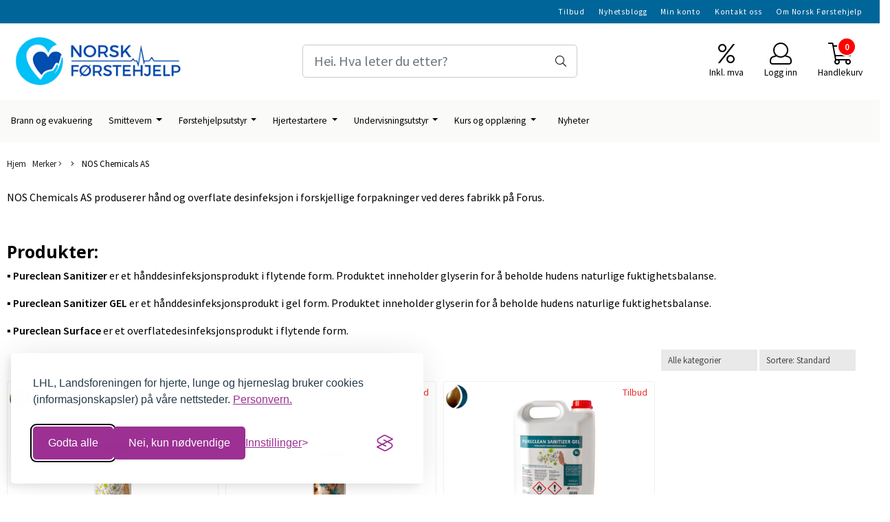

--- FILE ---
content_type: text/html; charset=utf-8
request_url: https://www.butikk.norskforstehjelp.no/manufacturers/nos-chemicals-as
body_size: 41913
content:
<!DOCTYPE html>
<html lang="no">
<head>
    <meta charset="UTF-8">
    <meta http-equiv="X-UA-Compatible" content="IE=edge">
    <meta name="viewport" content="width=device-width, minimum-scale=1.0, maximum-scale=1.0, user-scalable=no">
    <title>
                    NOS Chemicals AS - Norsk Førstehjelp AS
            </title>

    
            
    <script type="application/ld+json">
    {
        "@context":"https://schema.org",
        "@graph": [
            {
                "@type": "CollectionPage",
                "name": "NOS Chemicals AS - Norsk Førstehjelp AS",
                "description": "Norsk produsent av hånd- og overflatedesinfeksjonsprodukt",
                "url": "https://www.butikk.norskforstehjelp.no",
                "inLanguage": "no",
                "potentialAction": {
                    "@type": "SearchAction",
                    "target": "https://www.butikk.norskforstehjelp.no/search_result?keywords={query}",
                    "query-input": "name=query"
                }
            },
                    {
        "@type": "BreadcrumbList",
        "itemListElement": [
                            {
                    "@type": "ListItem",
                    "position": 1,
                    "name": "Hjem",
                    "item": "https://www.butikk.norskforstehjelp.no"
                }                    ]
    }

                    ]
    }
    </script>
    
            <meta property="og:title" content="NOS Chemicals AS - Norsk Førstehjelp AS" />
        <meta property="og:type" content="website" />
        <meta property="og:image" content="https://www.butikk.norskforstehjelp.no/users/norskforstehjelp_mystore_no/images/upload_15970065865f3062fa2d8ab.jpg" />
    
    
        <script type="text/javascript">var currentPage = 'category.php'; </script>

    
<script>

 //Cart products Object
  var _cartProducts = [];
  var _catPorducts = [];

  
 
       
     _catPorducts.push({
        link: "https://www.butikk.norskforstehjelp.no/products/handdesinfeksjon-med-gel-pureclean-sanitizer",
        title: "Hånddesinfeksjon med gel, Pureclean, 500 ml",
        manufacturerID: "275",
        manufacturerName: "NOS Chemicals AS",
    	weight: null,
        tags: {
                  }
     });
   		
      
     _catPorducts.push({
        link: "https://www.butikk.norskforstehjelp.no/products/overflatedesinfeksjon-pureclean-sanitizer-1000-ml",
        title: "Overflatedesinfeksjon, Pureclean, 1 liter",
        manufacturerID: "275",
        manufacturerName: "NOS Chemicals AS",
    	weight: null,
        tags: {
                  }
     });
   		
      
     _catPorducts.push({
        link: "https://www.butikk.norskforstehjelp.no/products/handdesinfeksjon-med-gel-pureclean-sanitizer-5-liter",
        title: "Hånddesinfeksjon med gel, Pureclean, 5 liter",
        manufacturerID: "275",
        manufacturerName: "NOS Chemicals AS",
    	weight: null,
        tags: {
                  }
     });
   		
    </script>


    <script>
    // Making language accessible
        var current_lang_code = 'no';
        var current_currency_code = 'NOK';
        var productPageSwiperLoaded = true;
        var languages = {
        sort: 'Sorter produkter ',
        manufacturer:'Kategorier',        addedToCart: 'Varen ble lagt til i handlekurven din!'
        }

        var settings = {
        dockedHeader: false,
        lazyLoad: false,
        advancedSearch: false,
        advancedQuantity: false,
        productAdvancedQuantity: true,
        headerMegamenuShowBrandsTabbed: false,
        infiniteScrolling: false,
        advancedAjaxSearch: false,
        currentPage: 'category.php',
        productBoxesPerMobile: 'col-6',
        productGridAdvancedImages: true,
        productGridAdvancedImagesTimeout: 2000,
        advancedPopupOnPurchase: false,
        americaTrimTextMobile: false,
        americaEnableOptimization: false        };

        var customer_group = "";
                        var user_is_club_member = false;
        
                var user_is_company = false;
        
        var _cartTotals = {
        'sidebar_cart_num_items': '0',
        'sidebar_cart_total': '0,00 kr',
        'sidebar_cart_total_raw': '0',
        };

            </script>

    <script type="text/javascript">
        var show_q_in_stock = false;
    </script>
            	<meta name="google-site-verification" content="U6GVREFKOql4it57zUO0Y9ZPVh8sY0_LBz8c_VzEt2E">




<link rel="canonical" href="https://www.butikk.norskforstehjelp.no/manufacturers/nos-chemicals-as">

<meta name="description" content="Norsk produsent av hånd- og overflatedesinfeksjonsprodukt">


            <meta name="csrf-token" content="4_Dik9ETIcKBpIxlXalCekhyGhrfzuI9IpaqgOM3H6" />
    

<base href="//www.butikk.norskforstehjelp.no">


<link type="text/css" rel="stylesheet" href="global.css.php?version=a1742900903&amp;host=norskforstehjelp_mystore_no" />
<link type="text/css" rel="stylesheet" href="/css/ck4.css" />


<script>
	var params = {
        load_fancybox:'1',
        is_checkout:'0',
        defaultLang: 'no',
        langCode: ''
    };
</script>



            <script type="text/javascript" src="https://norskforstehjelp-i01.acendycdn.com/production/assets/localization/781592fc906423adb1885cb926ae54d23f6254a2-nb-NO.js?v=4.2026.01.16.06"></script>
    

<script type="text/javascript" src="global.js.php?version=1742900903&amp;v2&amp;host=norskforstehjelp_mystore_no"></script>



	<link rel="shortcut icon" type="image/x-icon" href="/users/norskforstehjelp_mystore_no/logo/favicon0.png">



	



	            <script async src="https://www.googletagmanager.com/gtag/js?id="></script>
        
<script>
    let anonip = 'true';

    
        window.dataLayer = window.dataLayer || [];
        function gtag(){dataLayer.push(arguments);}
    

    gtag('js', new Date());

    </script>

            <script>
            gtag('config', '', {
                anonymize_ip: anonip === 'true' ? true : false,
            });
        </script>
        <script type="text/javascript">
    
        
        gtag('event', 'view_item_list', {"items":[{"item_id":"1963","item_name":"H\u00e5nddesinfeksjon med gel, Pureclean, 500 ml","price":19,"quantity":245,"item_brand":"NOS Chemicals AS","category":"Category","list_name":"Category","list_position":1},{"item_id":"1965","item_name":"Overflatedesinfeksjon, Pureclean, 1 liter","price":49,"quantity":99,"item_brand":"NOS Chemicals AS","category":"Category","list_name":"Category","list_position":2},{"item_id":"1964","item_name":"H\u00e5nddesinfeksjon med gel, Pureclean, 5 liter","price":165,"quantity":64,"item_brand":"NOS Chemicals AS","category":"Category","list_name":"Category","list_position":3}]})
    
</script>

	    <!-- Google Tag Manager -->
        <script>(function(w,d,s,l,i){w[l]=w[l]||[];w[l].push({'gtm.start':
    new Date().getTime(),event:'gtm.js'});var f=d.getElementsByTagName(s)[0],
    j=d.createElement(s),dl=l!='dataLayer'?'&l='+l:'';j.async=true;j.src=
    '//www.googletagmanager.com/gtm.js?id='+i+dl;f.parentNode.insertBefore(j,f);
    })(window,document,'script','dataLayer','GTM-P95R3M2');</script>
        <!-- End Google Tag Manager -->

	








	


<script src="https://assets.mailmojo.no/sdk.js" data-token="8J7155X87vvNHDUzviyFSFhA8CvpvS" async></script>


	
	
	
	
	


    <script defer src="templates/global/mystore/emojis.js?v=6"></script>




    <script type="text/javascript">
                if (typeof $ !== 'undefined' && typeof $.ajaxSetup === 'function') {
            $.ajaxSetup({
                headers: {
                    'X-CSRF-TOKEN': $('meta[name="csrf-token"]').attr('content')
                }
            });
        }

                    </script>
    
    
    
            
        <script src="/templates/america/js/bootstrap-tabcollapse.js" ></script>
        <script src="/templates/america/js/jquery.colorbox-min.js" ></script><!--Move to Global JS -->
        <link rel="stylesheet" href="/templates/america/css/colorbox.css"  /><!--Move to Global CSS -->
    

    
    
                    <script src="users/norskforstehjelp_mystore_no/templates/custom_javascript.js?v=1768769920" async></script>
                <link rel="stylesheet" href="users/norskforstehjelp_mystore_no/templates/custom_stylesheet.css?v=1768769920"  />
    
              <!-- Template settings style -->
     <link href="https://fonts.googleapis.com/css?family=Source+Sans+Pro:300,300i,400,400i,600,600i" rel="stylesheet">
    <style>
      body {
        font-family: 'Source Sans Pro', sans-serif !important;
      }
    </style>
           
  <!-- Font settings for headings -->
        <link href='https://fonts.googleapis.com/css?family=Open+Sans:400,300,400italic,700,700italic&display=swap' rel='stylesheet' type='text/css'>
    <style>
      h1, h2, h3, h4, h5, h6, .h1, .h2, .h3, .h4, .h5, .h6 { 
        font-family: 'Open Sans', sans-serif !important; 
      }
      </style>

             <!-- Settings -->
  <style type="text/css">
    
    .slogans-mobile {
      flex-basis: 0;
    }
      @media (max-width: 767px){
        .js-filter .js-filter-box, .js-filter-box .checkbox label {
          padding: 8px 23px !important;
        }
      }
      body.mys-adminbar #mys-abw #mys-apw {
        left: 0;
      }
      body.open-drawer-cart #mys-abw #mys-apw {
        left: -17px;
      }
      .highlight
      {
          font-weight: 700;
      }
    /* FIX for sidebar */
    
    
    .sidebar-list.selected-item > a:first-child, .sidebar-list.selected-item.active_selected_item > a:first-child {
      color: #000000!important ;
    }
    /* fix for narrow (1400px) page */
        /* if customer have alot of categories, we can do a little trickyricky */
    
    /* add padding to productboxes if the images looks too "tight" */

    .image-pad {
      padding: ;
    }

    @media (max-width: 1200px){
      #search-down-wrapper .right_part .search_result > li {
        /*width: 100%;*/
      }
    }
    /* AJAX SEARCH  END */
          body {
          background-color: #fff !important;
        }
              body {
        color: rgb(0,0,0);
        }
              a {
        color: rgb(0,102,153);
        }
              /* Header Float Disable */

        /* Logo size */
    .logo-lg {  max-height: 100px !important; }
    .logo { max-height: 100px !important; }


    /* Mobile Menu Typography Options -Advance */

    .overlay .mob-icons-text, #overlay-menu a {
                            }


    /* Color for logoarea on mobile. nice if the use a white logo */
    body > .header_main_wrapper.flex-center.mob-menu,
    .cart-page > .header_main_wrapper {
      background-color: rgba(0,0,0,0);
      	}

    /* Mobile shippment countdown Style */
     .mobile-only .shippment_calc_main_wrapper {
          }
    .mobile-only .shippment_calc_main_wrapper, .mobile-only .shippment_calc_main_wrapper div,
    .mobile-only .shippment_calc_main_wrapper i {
          }
    .mobile_shipping_wrapper .mobile_shipping_progress {
          }
        /* Filter Optins */
        .sb-sidebar .main-filter-wrapper {
       background: rgba(0,0,0,0) !important;
    }
    
    .sb-sidebar .filter-wrapper .js-filter > .js-filter-toggle,
    .sb-sidebar .product-filter select,
    .sb-sidebar .container .js-filter-tags .fs-dropdown-selected,
    .sb-sidebar .js-filter-mobile .js-filter-toggle {
      color: #000000 !important;       background: rgba(0,0,0,0) !important;             border-color: #e6e6e6 !important;       border-width:  0px !important;      border-style: solid !important;
    }

    /** Megamenu SORTING direction **/
    /* Brands Style */
    

        /* display the breadcrumb on mobile */
    body .breadhead {
      border-top: 1px solid #ffffff !important;      border-bottom: 1px solid #ffffff !important;    }
    @media(max-width: 1024px){
      .breadcrumb {
        max-height: initial;
        display: flex;
        margin-top: 70px;
        }
      .breadcrumb a {
        display: flex;
      }
      section.breadhead {
        min-height: 35px;
      }
    }
    /* display the breadcrumb on mobile */
    
    
    /** Blog **/


    /* Blog Style START */
    #left-part .blog_article .blog_content *, .article_main_wrapper *, .heading_and_description *, .post_wrapper .social-sharing,
    #left-part .blog_article .blog_content .bottom_info .blog_read_more,  body #left-part .blog_content div.blog_date {
      text-align: left !important;      color: #000000 !important;       text-shadow: none !important;
    }
    #left-part .blog_content h3, .article_main_wrapper h1, .article_main_wrapper h2, .article_main_wrapper h3 {
                  text-transform: lowercase !important;    }

   body #full_wrapper #left-part .blog_content p, .article_main_wrapper p {
      text-align: center !important;      color: #000000 !important;    }

     #full_wrapper #left-part .blog_article .blog_content .bottom_info .blog_read_more span {
      color: #000000 !important;    }
    .article_main_wrapper .button {
      text-align: center !important;
    }

    /* BlogStyle END */

            /******************************************************************/
    /******************   PRODUCT PAGE SETTINGS   *********************/
    /** Hide Special Ending In **/
        /** Discount Badge on product page **/
    .product_page_slider .discount_badge_pp {
      position: absolute;
      right: 0;
      width:120px;       height:120px;       background: #b93939;      line-height:120px;       font-size:16px;      border: 1px solid #b939393;      color: #fff;      font-size: 16px;      text-align: center;
      border-radius: 50%;
      margin: 40px;
      z-index: 7;
    }

        

    /** Blog **/
    
    /******************************************************************/
    /******************   PRODUCT GRID SETTINGS   *********************/

    /************************* SQUARE IMAGES IN GRID WITH PADDING   **************************/

    /* Settings for image ratio in grid */

     /****************************************  SQUARE IMAGES IN GRID & NARROW PAGE   **************************/

    


    /****************************************  HORIZONTAL IMAGES IN GRID WITH PADDING   **************************/
    /* Use this setting for Liggende bilder */

      /* START CHECKING FOR SIDEBAR */
        @media (max-width: 425px){
      .img-fit-grid {
        height: 35vw;
      }
      .col-12 .col-12 .img-fit-grid {
      height: 70vw;
    }
    }
    @media (min-width: 426px) and (max-width: 575px){
      .img-fit-grid {
        height: 35vw;
      }
      .col-12 .col-12 .img-fit-grid {
      height: 71vw;
      }
      .fit-prod-large {
      height: 75vw;
    }
    }
    @media (min-width: 576px) and (max-width: 767px){
      .img-fit-grid {
        height: 36vw;
      }
      .col-12 .col-12 .img-fit-grid {
      height: 71vw;
      }
    }
    @media (min-width: 768px) and (max-width: 991px){
      .img-fit-grid {
        height: 18vw;
      }
      .col-md-3 .img-fit-grid {
        height: 18vw;
      }
      .col-md-4 .img-fit-grid {
      height: 24vw;
      }
      .col-md-6 .img-fit-grid {
      height: 36vw;
      }
      .col-md-12 .img-fit-grid {
      height: 72vw;
    }
    }
    @media (min-width: 992px) and (max-width: 1200px){
      .img-fit-grid {
        height: 24vw;
      }
      .col-md-3 .img-fit-grid {
        height: 18vw;
      }
      .col-lg-6 .img-fit-grid {
        height: 36vw;
      }
      .col-md-12 .img-fit-grid {
      height: 74vw;
      }
    }
    @media (min-width: 1201px){
      .img-fit-grid {
        height: 18vw ;
      }
      .col-xl-2 .img-fit-grid {
      height: 12vw;

      }
      .col-xl-4 .img-fit-grid {
      height: 24vw;
      }
      .col-xl-6 .img-fit-grid {
      height: 36vw;
      }
    }
     @media (min-width: 1601px){
      .col-xl-2 .img-fit-grid {
      height: 12vw;
      max-height: 190px;
      }
      .col-xl-4 .img-fit-grid {
      height: 24vw;
      max-height: 390px;
      }
      .col-xl-3 .img-fit-grid {
        height: 18vw;
        max-height: 300px;
      }
      .col-xl-6 .img-fit-grid {
        height: 36vw;
        max-height: 575px;
      }
    }
      
    /****************************************  HORIZONTAL IMAGES IN GRID & NARROW PAGE  **************************/

    
     /******************************** VERTICAL IMAGES IN GRID WITH PADDING   **************************/

      /******************************************************************/
     /****************************************  VERTICAL IMAGES IN GRID & NARROW PAGE  **************************/

    
    /*********************************** PRODUCT PAGE IMAGES **********************************/
    /***********************************  SQUARE PRODUCT IMAGES  START ************************/
    /* Settings for image ratio in grid */
          /***********************************  SQUARE PRODUCT IMAGES  END   ****************************/

     /**********************************  HORIZONTAL PRODUCT IMAGES  START ************************/
    /* Settings for image ratio in grid */
          .fit-prod-page {
          width: 100%;
          height: 46vw;
          object-fit: contain;
          margin-bottom: 10px;
          max-height: 1150px;
          max-width: 1150px;
        }
        @media (max-width: 425px){
          .fit-prod-page {
            height: 70vw;
          }
          .fit-prod-page.fit-prod-page5050 {
            height: 75vw ;
          }
        }
        @media (min-width: 426px) and (max-width: 575px){
          .fit-prod-page {
            height: 71vw ;
          }
          .fit-prod-page.fit-prod-page5050 {
            height: 75vw ;
          }
          .fit-prod-page.fit-prod-large {
            height: 75vw ;
          }
        }
        @media (min-width: 576px) and (max-width: 767px){
          .fit-prod-page {
            height: 35vw ;
          }
          .fit-prod-page.fit-prod-page5050 {
            height: 38vw ;
          }
          .fit-prod-page.fit-prod-large {
            height: 44vw ;
          }
        }
         @media (min-width: 768px) and (max-width: 991px){
          .fit-prod-page {
            height: 35vw ;
          }
          .fit-prod-page.fit-prod-page5050 {
            height: 38vw ;
          }
          .fit-prod-page.fit-prod-large {
            height: 44vw ;
          }
        }
        @media (min-width: 992px) and (max-width: 1199px){
          .fit-prod-page {
            height: 48vw ;
          }
          .fit-prod-page.fit-prod-page5050 {
            height: 37vw ;
          }
          .fit-prod-page.fit-prod-large {
            height: 54vw ;
          }
        }
        @media (min-width: 1200px){
          .fit-prod-page {
            height: 48vw;
          }
          .fit-prod-page.fit-prod-page5050 {
            height: 35vw ;
          }
          .fit-prod-page.fit-prod-large {
            height: 54vw ;
          }
        }
        @media (min-width: 1400px){
          .fit-prod-page {
            height: 48vw;
          }
          .fit-prod-page.fit-prod-page5050 {
            height: 35vw ;
          }
        }
         @media (min-width: 1600px){
          .fit-prod-page {
            height: 44vw;
          }
          .fit-prod-page.fit-prod-page5050 {
            height: 36vw;
            max-height: 575px;
          }
          .fit-prod-large {
            height: 48vw;
            max-height: 870px;
          }
        }

        /* css for product-page with slider */
        @media (max-width: 425px){
          .fit-prod-page {
            height: 70vw;
          }
          .fit-prod-large {
            height: 75vw;
          }
          .fit-prod-page.fit-prod-page-slide {
            height: 75vw ;
          }
        }
        @media (min-width: 426px) and (max-width: 575px){
          .fit-prod-page.fit-prod-page-slide {
            height: 75vw ;
          }
        }
        @media (min-width: 576px) and (max-width: 767px){
          .fit-prod-page.fit-prod-page-slide {
            height: 38vw ;
          }
        }
         @media (min-width: 768px) and (max-width: 991px){
          .fit-prod-page.fit-prod-page-slide {
            height: 38vw ;
          }
        }
        @media (min-width: 992px) and (max-width: 1199px){
          .fit-prod-page.fit-prod-page-slide {
            height: 50vw ;
          }
        }
        @media (min-width: 1200px){
          .fit-prod-page.fit-prod-page-slide {
            height: 48vw ;
          }
        }
        @media (min-width: 1400px){
          .fit-prod-page.fit-prod-page-slide {
            height: 48vw ;
          }
        }
         @media (min-width: 1600px){
          .fit-prod-page.fit-prod-page-slide {
            height: 48vw;
            max-height: 780px;
          }
        }
        /* START CHECKING FOR SIDEBAR */
                            


    /*********************************  HORIZONTAL PRODUCT IMAGES  END   *****************************/

     /**********************************  VERTICAL PRODUCT IMAGES  START ***************************/
    /* Settings for image ratio in grid */
    

    /*********************************  VERTICAL PRODUCT IMAGES  END   ********************************/


    /* Docked header */
    
    /************************************       OLD STUFF     ****************************************/
    .main_menu,
    .wrapper.visible-xs.centered.mobile-logo { background-color: #ffffff; }

    /* Megamenu dropdown opacity */
    .blocky.hasChild:hover .level_one { opacity: ;  }

    /* Megamenu colors*/
    .megamenu, .sticky.is-sticky { background-color: #fafaf8;
    border-top: 1px solid #ffffff; }
    .menu_dropdown, .dropdown-menu.show { background-color:       #ffffff
    ;
    }
  ul.menu_dropdown > li > a { border-right: 1px solid #ffffff; }  ul.menu_dropdown > li > a { border-right: 1px solid #ffffff; }
      .navbar {
        width: 100% !important;
      }

      .megamenu {
        background: #fafaf8 !important;        border-bottom: 1px solid #ffffff!important;      }
      /* Level 1 */
      /* NEEDS FIX AND CLEANUP. Adding new settings on top */
      #navbarNavDropdown > ul > li.list-inline-item >  a,
      #navbarNavDropdown > ul > li.list-inline-item >  span a,
      .nav-link, .menu-cat-text, .menu-hover,
      #header_centered_logo_polaria .flat-menu .flat-menu-list a
            { color: #000000; }
     body #navbarNavDropdown > ul > li.list-inline-item >  a:hover, .nav-link:hover, .menu-hover:hover { color: #000000 !important;  }
      .nav-item.active{ font-weight: 600;}

      /* OLD STUFF */
      ul.menu_dropdown > li > a > span { color: #000000; }
      ul.menu_dropdown > li:hover > a > span { color: #000000;  }
      ul.menu_dropdown > li > a > span:hover { color: #000000; }
      .cart-mini-icon:hover, .icons-float > .js-search-icon:hover, li.icons-float.js-search-icon:hover { color: #000000; }
      .cart-mini-icon, .icons-float > .js-search-icon, li.icons-float.js-search-icon { color: #000000; }
      ul.menu_dropdown > li { background-color: #ffffff; }
      ul.menu_dropdown > li:hover,
      ul.menu_dropdown > li:active,
      ul.menu_dropdown > li:focus { background-color: #e1f5f1; }
      ul.level_two a  { color: #000000; }

      /* Level 2, needs to be tested*/
      .dropcontent h4 a, .dropcontent_block h4, .dropcontent_block h5, .dropcontent_block h5 a, .dropdown_head_cat,
      .dropdown_sub_head_cat
       {  color: #363241; }
      .dropcontent h4 a:hover,
      .dropcontent h4 a:active,
      .dropcontent h4 a:focus { color: #363241; }

      /* Level 3, needs to be tested*/
      .dropcontent_block > p > a { color: #363241; }
      .dropcontent_block > p > a:hover,
      .dropcontent_block > p > a:active,
      .dropcontent_block > p > a:focus { color: #363241; }


      /* Level 2 colors */
        .sub_menu > .outer > div > a > div > div, .sub_menu > a > div > .menu-cat-text,
        .menu-cat-text {
          color: #000000 !important;
          font-weight: 400 !important;
        }
        .sub_menu > .outer > div > a > div > div:hover, .sub_menu > a > div > .menu-cat-text:hover, .menu-cat-text:hover {
          color: #000000 !important;
        }
        .sub_menu > .outer > div > ul div:hover,
        .sub_menu > .outer > div > a > div > div:hover,
        .menu-cat-text:hover {
                  }
        /* Level 3 colors */
        .sub_menu > .outer > div > ul div {
          color: #000000 !important;
        }
        .sub_menu > .outer > div > a > div > ul div:hover, .sub_menu_desktop .outer .level0 a.menu-hover:hover, body .sub_menu > .outer > div > ul div:hover {
          color: #000000 !important;
        }
    /* Product boxes colors */

      /* Product box border */
      .products_list, .product-box, .crall-search-filter .crall-product-item { border: 1px solid #f0f0f0; background-color: #ffffff; }

      /* Prices */
        /* Normal */
        .product .product-meta .price, .product-price, .crall-product-item .crall-price .crall-price, .special, .cart-content .cart_bottom_part .not-on-sale { color: rgb(67,30,97); }

        /* Before */
        .product .price s, .products_price_old, .cart-old-price s, .cart-page .price-on-special s, body .crall-old-price { color: #989898 !important; }

        /* Color on text for discount tag above product box, cart page and cart */
        .special, .cart-content .cart_bottom_part .on-sale, .cart-page .price-on-special span,
        .crall-product-item .crall-price .crall-old-price ~ .crall-price,
        #cart-page .total_discount.boldtext,
        body #cqty .price-on-special span
            { color: #ff0000 !important; }


       /* News badge */
      .news_tag {
        color: rgb(67,30,97);
        background: ;
      }

      /* Product title */
      .product a.title, .product .product-meta .title, .manufacturers, .crall-product-name a { color: rgb(0,102,153) !important;  padding: 0;}
      .product a.title:hover, .product .product-meta .title:hover, .manufacturers:hover, .crall-product-name a:hover { color: rgb(0,204,255) !important;}

          /* Attributs */
        .attribute_info_container {
          background:  !important;
          opacity: 0.5 !important;
        }
        .attribute_info_container .attribute_info_header, .attribute_info_container .attribute_info_content {
          color:  !important;
          background: transparent !important;
          font-size:  !important;
        }


      /* Product Box Discount Color */
      div .special_tag, body div.crall-wrapper .crall-slide .crall-banner > div {
        color: #eb2d2d;
        background: #ffffff !important;
                text-align: center;
        display: flex;
        justify-content: center;
        align-items: center;
      }


        .product-page div .special_tag {
          position: absolute;
                     right: 30px;
            top: 30px;
                   background: red;
        }


      /* Product Box Set logo height / size and position */
      .product-box .manufacturer-box img {
              }

      /* Product Boxes Quick View Style*/
      div .quick_view {
        background: ;
        color: 
      }
            div .quick_view span {
              font-size: ;
            }
            div .quick_view i {
              font-size: ;
            }

      /* Productpage percentage discount color */
      #productdiscount{
      	color: #eb2d2d;
        background: #ffffff !important;
		padding: 5px;
      }

    /* Footer colors */
    #footer { background-color: #edf0f2; }
    #footer  { color: rgb(0,102,153); }
    #footer a:link,
    #footer a:visited { color: rgb(0,102,153); }
    #footer a:hover,
    #footer a:active,
    #footer a:focus { color: rgb(0,204,255); }
    #footer .footer_social_icon, #footer .footer_social_icon i { font-family: 'FontAwesome' !important;}
    #footer .footer_social_icon i {
      color:#000 !important;}
    }


    h1, h1.product-title-v1, .clerkheader, a .bannerheadercolor, .form_wrapper h3 {
      color: rgb(0,102,153) ;
    }
          h1.title,h3.title,
      .clerkplaceholder > h3.clerkheader {
          font-size: 1.4em;
        }
        .product-buy-header > h1  {
          font-size: 1.4em;
        }
        @media (max-width: 768px) {
          h1.title,h3.title,
      .clerkplaceholder > h3.clerkheader {
          font-size: 1.6rem;
        }
      }
      @media(min-width: 1025px) {
      h1.product-title-v1 {
        font-size: 1.4em;
      }
    }
    
    .container > h3.clerkheader {
      font-weight: 100;
      text-transform: none;
    }

    /* General color settings */
    /*Top Menu*/

      .topmenu-buttons {
          color: #000000;
      }
     .topmenu-buttons:hover {
          color: #000000;
      }

      /* Add borde width and color and fix overlapping */

      /*.menu-grid {
        border-color: #1a1818;
        border-width:  1px  !important;
      }*/
      #overlay-menu .__mob_menu_wrapper {
        border: 1px solid #000;
        padding: 0;
        border-color: #1a1818;
        border-width:  1px  !important;
        border-bottom: none;
        border-right: none;

      }
       #overlay-menu .__mob_menu_wrapper .menu-grid {
          border-left: none;
          border-right: none;
         border-bottom: 1px  solid #1a1818;
        }
      #overlay-menu .__mob_menu_wrapper .menu-grid:nth-child(3n + 2 ) {
          border-left:  1px  solid #1a1818;
          border-right: 1px  solid #1a1818;
      }
      #overlay-menu .__mob_menu_wrapper .menu-grid:nth-child(3n + 3 ) {
		border-right: 1px  solid #1a1818;
      }
         #overlay-menu .__mob_menu_wrapper .menu-grid span,  #overlay-menu .__mob_menu_wrapper .menu-grid a, #overlay-menu .__mob_menu_wrapper .menu-grid i {
              color: rgb(0,0,0) !important;
            }


      .flex-container .topmenu-buttons i, #mobile_header div > a i, .menu__elem > p, .menu-grid a, .menu-list a, .menu-links a, .cat-header, .menu__text, .menu-links-text,
      .has-child .fa-plus, .menu-grid-img > .fa-plus, svg.fa-fake {

          color: rgb(67,30,97) !important;
      }
          .flex-container .topmenu-buttons:hover i, #mobile_header div > a i {
          border-color:  !important;
      }

               body #mobile_header, .mobile-navbar {
          background-color: #ecf0f1;
        }
      
                .menu-grid {
        height: 100px;
        border-width: 0px;
        }
        .mob-icons-text {
        height: 1.5em;
        line-height: 1.5em;
        margin-top: 5px;
        overflow: hidden;
        }
        
       /* Top Line - Slogans colors */
            .slogans-mobile {
              background: rgb(0,102,153) !important;
            }
          .slogans-mobile .mobile_slogan * {
            color: #fff !important;
          }
      div .slogans {
          background: rgb(0,102,153) !important;
          color: #ffffff !important;
      }
      div .slogans a {
        color: #ffffff !important;
      }
      .mobile_slogan, .mobile_slogan i {
         color: #ffffff !important;
      }
      div .slogans li a, .request_quantity_num, .mobile_slogan, .mobile_slogan i {
          color: #ffffff !important;
      }
      div .slogans li a:hover, .request_quantity_num.hover, .mobile_slogan:hover {
          color: #ffffff !important;
      }
            .form_wrapper div > span,  .form_wrapper div > span:hover {
              color: rgb(0,0,0) !important;
            }
      /* Buttons */
      body .bundle-product-page-button--complete > #addToShoppingCart,
      .product_box_button form .button,
      .button .button,
      .form_wrapper .request_quantity button,
      .main_menu .checkout-cart .btn,
      #cartDrawer .cart_button a,
      .crall-product-item .crall-buy,
      .account-pages .btn-account,
      .account-pages .btn-default-1,
      .login-page .btn-default,
      .add2cart button, .btn-default, .btn-default-1, .account_consents-page article button,
      .index-page .latest_from_blog_row .__read_more_blog span,
      .__read_more_blog span,
      .related-products-tag .button {
        background-color: rgb(0,102,153) !important;
        color: #ffffff !important;
        border-color: #ffffff !important;

      }
      .index-page .latest_from_blog_row .__read_more_blog span {
        border: 2px solid #ffffff !important;
      }
      .product_box_button form .button {
        border: 1px solid transparent;
        padding: .375rem .75rem;
      }
      .product_box_button form {
          text-align: center;
      }
      .product_box_button form a {
          display: inline-block;
          height: 40px;
          line-height: 30px;
          min-width: 160px;
      }

      body .bundle-product-page-button--complete > #addToShoppingCart:hover,
      body .bundle-product-page-button--complete > #addToShoppingCart:active,
      body .bundle-product-page-button--complete > #addToShoppingCart:focus,
      .product_box_button form .button:hover,
      .product_box_button form .button:active,
      .product_box_button form .button:focus,
      .account_consents-page article button:hover,
      .account_consents-page article button:active,
      .account_consents-page article button:focus,
      .button .button:hover,
      .button .button:active,
      .button .button:focus,
      .form_wrapper button:hover,
      .form_wrapper button:active,
      .form_wrapper button:focus,
      .add2cart button:hover,
      .add2cart button:active,
      .add2cart button:focus,
      .product_box_button button:hover,
      .product_box_button button:active,
      .product_box_button button:focus,
      .login-page .btn-default:hover,
      .login-page .btn-default:focus,
      .login-page .btn-default:active,
      .account-pages .btn-account:hover,
      .account-pages .btn-account:active,
      .account-pages .btn-account:focus,
      .account-pages .btn-default-1:hover,
      .account-pages .btn-default-1:active,
      .account-pages .btn-default-1:focus,
      .main_menu .checkout-cart .btn:hover,
      .main_menu .checkout-cart .btn:active,
      #cartDrawer .cart_button a:hover,
      #cartDrawer .cart_button a:active,
      #cartDrawer .cart_button a:focus,
      .main_menu .checkout-cart .btn:focus,
      .btn.btn-default-1.active,
      .btn.btn-default-1.active .fa-smile,
      .crall-product-item .crall-buy:hover,
      .crall-product-item .crall-buy:focus,
      .crall-product-item .crall-buy:active,
      .index-page .latest_from_blog_row .__read_more_blog span:hover,
      .index-page .latest_from_blog_row .__read_more_blog span:focus,
      .index-page .latest_from_blog_row .__read_more_blog span:active,
      .related-products-tag .button:hover,
      .related-products-tag .button:focus,
      .related-products-tag .button:active

       {
        background-color: rgb(0,204,255) !important;
        color: #ffffff !important;

      }
    	.index-page .latest_from_blog_row .__read_more_blog span {
        padding: 8px;
      }
      .lates_blog_image_wrapper {
         min-height: 140px;
      }
      .index-page .lates_blog_wrapper h6 {
        font-size:16px !important;
      }
      .index-page .lates_blog_wrapper p {
        min-height: 124px;
      }
    /* Fonts */
      /* Megamenu font-size */
            body .crall-slide .crall-product-item .crall-product-name, body .crall-price, .crall-product-name {
              text-align: center !important;
            }
      .nav-link { font-size: 1em; }
      .dropcontent_block, .dropdown_head_cat, .menu-cat-text { font-size: 1em; }
      .dropcontent_block > p, .dropdown_sub_head_cat, .dropdown-menu .has-subchild .no-sub .menu-cat-text { font-size: 1em;  }
      ul.menu_dropdown > li > a, .nav-link, .menu-cat-text { text-transform: none!important; }

      /* Product title */
      .product a.title, .clerk-list-item .name a, .crall-product-name a { font-size: 1em !important; }
      .product a.title, .clerk-list-item .name a, .logo-tag, .discount-corner-v2, .crall-product-name a { text-transform: none !important; }

      /* Headers */
      h1.title,h3.title, .clerkplaceholder > h3.clerkheader, .navbar-nav li a, .navbar-nav li a span { text-transform: none!important; }
       h1.title,h3.title, .clerkplaceholder  h3.clerkheader, p.title, h2.title,  h6.title   {
        font-weight: normal;
        text-align:center !important;
      }

      h2.title, h6.title {
        font-size: 2rem !important;;
      }
      .text-adjust {
        text-align:center !important;
      }
      @media(max-width: 575px){
        .text-adjust-sm, h1.product-title-v1 {
          text-align:center !important;
        }
      }
  /*****************************    PRODUCT BOXES   ******************/
    .product_box_title_row {
      height: 3.2rem;
      overflow: hidden;
    }
    
    .products_list a {
      color: ;
    }
    .products_list a:hover {
      color: ;
    }
    .product_quantity > a {
    display: inline-block;
        padding: 6px;
        background: #fff;
        min-width: 33px;
        text-align: center;
        border: 1px solid #c7c7c7;
        border-radius: 3px;
    }
      /*** Main Banner, A - arrows style && Product page slider arrows ***/
                  .index-page .swiper-button-prev.swiper-button-white, .index-page .swiper-container-rtl .swiper-button-next.swiper-button-white, .index-page .swiper-button-next.swiper-button-white {
            background-image: none !important;
          }
          .index-page .swiper-button-prev i, .index-page .swiper-button-next i {
            font-family: 'Font Awesome 5 Pro' !important;
            line-height: 44px;
                          font-size: 60px !important;
                                      font-weight: light !important;
                                      color: #000000 !important;
                      }
          .swiper-button-next {
            right: 30px;
          }
      
      
          .product-page .swiper-container .swiper-button-next,  .product-page .swiper-container .swiper-button-prev {
            background-image: none !important;
            outline: none;
                          font-size: 40px !important;
            
                          color: #000000 !important;
                      }
            /**** H banners, align heading option ****/
    .bannersH #banner_h_one_four_one_header {
      text-align: left !important;
    }
    .bannersH #banner_h_one_four_two_header {
      text-align: left !important;
    }
    .bannersH #banner_h_one_four_three_header {
      text-align: left !important;
    }
    .bannersH #banner_h_one_four_four_header {
      text-align: left !important;
    }

    /**** G banners, align heading option ****/
    #banner_g_one_four_one_header{
      text-align: left !important;
    }
    #banner_g_one_four_two_header{
      text-align: left !important;
    }
    #banner_g_one_four_three_header {
      text-align: left !important;
    }
    #banner_g_one_four_four_header {
      text-align: left !important;
    }
    /******************** Index Banner A slider ************************/
    .swiper-slide a, a .slider-header {
      color: ;
      text-align: center;
    }
    /* Adding bg color to banner text */
                                                    #bannerBTwo, #bannerBOne, #bannerB2Three, #bannerB2Four {
      padding: 6px !important;
    }
    /** Search Options **/
    #overlay-search {
      background: rgba(0,0,0,0) !important;
    }
    #overlay-search .search-input,
     {
      border: 1px solid #000000 !important;
      border-radius: px !important;
      background: #ffffff !important;
    }

  	.header__row #quick_find_search .form-control,
    .header__row #quick_find_search .search-icon {
      border: 1px solid #cacaca !important;
                }
    .header__row #quick_find_search .search-icon {
      border: none !important;
    }
    .form-control.js-input-search::placeholder {
      color: #000000 !important;
    }
    .form-control.js-input-search {
      color: #000000;
    }
    .input-group-btn i {
      color: #000000 !important;
    }
    /******************* /Index Banner A slider ************************/

    /******************* /Index Banner F slider ************************/

    /******************** Crall ************************/

    #overlay-search .crall-search-result-wrapper {
		top:46px!important;
    }

    .crall-search-filter .crall-product-item {
          margin: 0px 10px 10px 10px;
    }
    /******************* /Crall ************************/
    /** Brands Background Color **/
    body .brand-card {
      background: ;
    }
    body .cat_banner_image:before {
      background: ;
      opacity: ;
    }
    /** Category Description Colors **/
    .category-page .extra-info > *:not(.crl),
    .category-page .extra-info > *:not(.crl) * {
      color:;
    }
  	.category-page .extra-info a:not(.crl-button) {
      color: !important;
    }

    /** Category Boxes Color **/
    .categories-images .cat-sub-head .cat-head-text {
      color: ;
      background: ;
      opacity: ;
      border-radius: 8px;
      display: inline-block;
      padding: 10px 20px;
    }
    .categories-images:hover .cat-sub-head .cat-head-text {
      color: 
     }
      /** NEwsletter Button Color **/
      .newsletter-box .newsletter-btn .btn {
        background: ;
        border-color: ;
        color: ;
      }
      .newsletter-box .newsletter-btn .btn:hover {
        background: ;
        border-color: ;
        color: ;
      }
    /** Cart Buttons **/
    .empty .btn-info, .btn-info {
      background: ;
      color:;
      border-color:  !important;
    }
    .empty .btn-info:hover, .btn-info:hover {
      background: ;
      color:;
      border-color:  !important;
    }
    .cart-actions .buy-button .buy-button-cart,
  	.mob-menu .btn-buy-button,
    .pay-button .btn,
    #cart-page .btn-purchase,
	div.popup_wrapper .right_part a {
      background: ;
      color:;
          }
    .cart-actions .buy-button .buy-button-cart:hover,
    .pay-button .btn:hover,
    #cart-page .btn-purchase:hover,
	div.popup_wrapper .right_part a:hover {
      background: ;
      color:;
              -webkit-transition: none !important;
        -moz-transition: none !important;
        -o-transition: none !important;
        transition: none !important;
    }
    .cart-actions .buy-button .close-cart-button,
  	body div.popup_wrapper .button .action_button {
      background:  !important;
      color: !important;
    }
    .cart-actions .buy-button .close-cart-button:hover,
    body div.popup_wrapper .button .action_button:hover {
      background:  !important;;
      color: !important;;
    }
    body .delete-cart {
      background: ;
      }
    body .delete-cart i, body .delete-cart span {
         color:;
      }
    body .mega-cart-icon .cart-counter, body .cart-counter {
       background: ;
      color: ;
      border-color:  ;
    }
    body .mega-cart-icon:hover .cart-counter, body .cart-counter:hover {
      background: ;
      color: ;
      border-color:  ;
    }
    
    /** PopUp For Cart Info(add to cart) style */
    .addtocart_popup {
      position: fixed;
      background: #fff;
      z-index: 9;
      box-shadow: 0 0 40px -30px;
      transition-timing-function: ease;
      -webkit-transition-timing-function: ease;
      -webkit-transition: all 1s;
      transition: all 1s;
    }

    @media (min-width: 993px){
      .addtocart_popup {
          top: -330px;
          right: -400px;
          border-radius: 50%;
          width: 400px;
          height: 400px;
      }
      .addtocart_popup.addtocart_popup_animation {
          top: -140px;
          right: -140px;
      }
      .addtocart_popup h6 {
          position: absolute;
          bottom: 12%;
          right: 50%;
          text-transform: uppercase;
          width: 120px;
      }
      .addtocart_popup i {
        padding: 28px;
        border-radius: 50%;
          position: absolute;
          left: 20%;
          bottom: 34%;
          font-size: 46px;
      }
    }

    .addtocart_popup i {
      background:"#97cece" !important;
      color:"#000" !important;
    }

        #sort-dropdown-wrapper-3 {
    	display: none !important;
    }
    
    @media (max-width: 992px){
      .addtocart_popup {
          bottom: -230px;
          right: 0;
          width: 100%;
          height: 120px;
      }
      .addtocart_popup.addtocart_popup_animation {
          bottom: 77px;
          right: 0px;
      }
      .addtocart_popup h6 {
          width: 100%;
        margin-top: 80px;
        text-align: center;
      }
      .addtocart_popup i {
          background: #97cece;
          padding: 28px;
          position: absolute;
          left: 50%;
          margin-left: -54px;
          top: -52px;
          font-size: 46px;
          border-radius: 50%;
          border: 10px solid #fff;
      }

      
              #sort-dropdown-wrapper-3 {
            display: block !important;
            float: none;
              width: 100%;
              padding: 0 10px;
          margin-bottom: 15px;
        }
      #sort-dropdown-wrapper-3 .fs-dropdown {
        margin-top: 0;
        max-width: 490px;
        margin: 0 auto 20px auto;
      }
      #sort-dropdown-wrapper-3 .fs-dropdown button {
        border-radius: 0;
      }
      .js-filter-mobile {
        margin-bottom: 0 !important;
      }


        #sort-select-3 {
          display: block;
          float: none;
        	width: 100%;
          text-indent: 10px;
        }
      .filter-wrapper > .js-filter-tags {
        display: none !important;
      }

          }
    .open-search-field #overlay-search {
        width: 100%;
    }
    .main-page-section {
        max-width: 100%;
    }

    /** Custon Tag/Ribbon style **/
    .custom_ribbon {
      position: absolute;
      top: 0;
      z-index: 999;
      justify-content: center;
      margin: 10px;      background: #000000;      color: #ffffff;      left: 0;              padding: 10px;
        border-radius: 0px;          }
            /**** Video Banner Style Settings ****/

    /*Button Options*/
    #fullwidth-video-banner p > a {
                              transition: all .3s;
    }
    #fullwidth-video-banner p > a:hover {
                      }
    /*Background Option*/
            #fullwidth-video-banner .container > div {
                                                      }
            /*Text Options*/
           #fullwidth-video-banner > .container h1 {
                                        }
            #fullwidth-video-banner > .container p {
                                        }

  /* CartButton Color options */
  #cart-page .company-button > input {
    
    
      }

  #cart-page .company-button > input:hover {
    
    
      }

</style>

<style>
      /***Cart Image and Text Settings ***/
    body .slide_in_cart_mobile .img-cart .img-cart {
      max-height: 40px !important;
        height: auto;
        width: auto;
    }
    @media (max-width: 992px){
      .cart_bottom_part {
        padding: 5px 5px 25px 5px;
      }
      .cart-content.additional-crall > .container {
        overflow-x: visible !important;
      }
    }
      .cart-content .shippment_calc_main_wrapper {
        display: block !important;
      }

      .product-cart-row > .col-5 {
        max-width: 70px;
      }
     @media (max-width: 600px){
          .product-cart-row > .col-5 {
          max-width: 70px !important;
        }
      }
      .product-cart-row > .col-5 .img-cart {
        max-width: 100%;
        margin-left: 0 !important;
        object-fit: contain;
        height: auto !important;
        margin-right: 0 !important;
        text-align: center;
      }
      .product-cart-row > .col-7 {
        flex-grow: 1;
        max-width: none;
      }
      .cart-price {
        margin-top: 0;
      }
      .cart-selector {
        margin-top: 0;
        margin-left: -15px;
      }
    body .cart-prod-title {
     font-size: 14px !important;  }
  body .cart-price {
     font-size: 14px !important;}

  
  
  @media (max-width: 992px) {
     .js-filter-box .checkbox label:before {
       display: none ;
      }
      }

  </style>
<!-- Cart Slide In -->

<style>


  /** CLUB PRICE STYLE **
  /* Product box */
  .product .club-price-category {
    background: #000000;
    color: #ffffff;
    top: 36px;
  }

  .product .club-price-category:before {
    border: none;
  }

  .product .__club_price .special {
    display: block;
    padding: 0;
  }

  .product .product-meta .__club_price s {
    text-decoration: none;
    color: #000 !important;
    font-size: 18px !important;
  }

  .product .__club_price .special {
    color: #000000 !important;
  	font-size: 14px;
  }
  .product .__not_logged .__club_price .special {
    font-size: 15px !important;
  }
  .product .__club_price .special.normalize-price {
    font-size: 1.10rem;
    font-weight: bold;
  }
  .product .__club_price .special.normalize-price-alt {
    display: inline;
    font-size: 1.10rem;
    font-weight: bold;
  }
  .__club_price_simple_style .special {
    color: #000000 !important;
  }
  .product .__club_price_simple_style .justify-between,
  .product .__club_price .justify-between {
    justify-content: space-between;
    display: flex;
  }
  /*.product .__club_price .special:before {
    content: "Medlemspris: ";
  }*/

  .__ribbon_inside .product .club-price-category {
    top: 0 !important;
    display: inline-block;
    right: 5px !important;
    left: auto;
    position: absolute;
    z-index: 1;
        	font-weight: regular;
      }

  .__productbox_with_club_price .price {
    min-height: 62px;
  }

  .club-price-category {
    padding: 5px 10px !important;
  }
.product .discount-corner, .discount-corner, body .crall-wrapper .crall-slide .crall-banner,
.__ribbon_inside .product .club-price-category {
    font-size: 14px !important;
  }

  @media ( max-width: 500px) {
    .__ribbon_inside .product .club-price-category {
      padding: 5px 10px !important;
      font-weight: normal !important;
      font-size: 12.8px !important;
    }
  }
  /* Produt Page regular price */
  .product-page .prices {
    padding: 0;
  }

  /* Product Page */
  #add2cart .club-price-wrapper .prices {
    padding-bottom: 0;
  }

  #add2cart .club-price, .info_wrapper .club_price {
    color: #000000;
      	background: transparent;
    display: block;
    padding: 0;
    margin: 0;
    font-weight: bold;
    font-size: 18px;
  }



  .club-price-wrapper .prices, .members-club-price-wrapper .prices {
    float: none;
    padding: 0;
  }



  .members-club-price-wrapper .member_only {
    color: #3333337a !important;
    font-size: 16px !important;
    text-decoration: line-through;
}


  .customer-club {
    padding: 20px !important;
  }

  .customer-club-header {
    display: none;
  }

  .members-club-price-wrapper .prices .products_price {
    color: #000000 !important;
    background: transparent;
    display: block;
    padding: 0;
    margin: 0;
    font-weight: bold;

  }

  .customer-club-content .customer-club-sign-up,
  .customer-club-slide .customer-club-accept {
    background: #4a84ba !important;
    color: #ffffff !important;
	border-bottom: 3px solid #00000033 !important;
    cursor: pointer;
  }

  #customer-club-logged-out .customer-club-abort, .customer-club-slides input[type="checkbox"],
  .customer-club-checkbox a {
    cursor: pointer;
  }
  /*.members-club-price-wrapper .products_price:before {
    content: "Medlemspris: ";
  }*/

  .short_info_wrapper .special-ending-in {
    background: #ffffff;
    color: #000000;
    display: inline-block;
    padding: 8px;
  }
  .short_info_wrapper .special-ending-in b span {
    margin: 0 4px;
  }
  @media only screen and (max-width: 600px) {
    .short_info_wrapper {
      text-align: center;
    }
  }
</style>
<style>
  @media only screen and (max-width: 500px) {
    body #countdown-container h4 {
      margin-right: 0px !important;
    }

    #countdown-container .row {
      padding-bottom: 0;
    }

    #countdown-container .row .date-element {
      text-align: center;
      padding: 0px;
    }

    body #countdown-container .row div div {
      line-height: 18px;
    }

    body #countdown-container .button__countdown {
      display: none;
    }
  }

  @media only screen and (max-width: 1024px) {
    #countdown-container.mobile__class__only {
      margin-top: 50px;
    }
    #countdown-container .row {
      padding: 16px;
    }
    #countdown-container .row .date-element, #countdown-container .button__countdown {
      margin-right: 0 !important;
    }
    #countdown-container .button__countdown {
      display: block;
      width: 100%;
      text-align: center;
    }
  }
  @media only screen and (max-width: 600px) {
    #countdown-container h4 {
      margin-right: 20px !important;
    }
  }
</style>

<style>
  body .nav-tabs .nav-item.show .nav-link, body .nav-tabs .nav-link.active, body .nav-link.active:hover, .nav-tabs .nav-link:focus, .nav-tabs .nav-link:hover {
    border-bottom:3px solid #E74C3C !important;
  }
  body .nav-tabs {
     border-bottom:3px solid #dee2e6;
  }
  #tabs .nav-item .nav-link {
    color: !important;
  }
  #tabs .nav-item .nav-link:hover {
     color: !important;
  }
  #bottom-menu .exclude_tax.active, #bottom-menu .include_tax.active {
    font-weight: bold !important;
  }

  
  /* Fix for CartV2 shipment countdown */
  #shipment-countdown-cart .mobile-only .shippment_calc_main_wrapper {
    display: block !important;
  }
  .popup_wrapper .mobile-only .shippment_calc_main_wrapper {
    display: block !important;
  }
  /* ENDOF: Fix for CartV2 shipment countdown */

  /***** TEMP fix cart page elements *****/
  @media (max-width: 600px) {
/* Cart GRID align
  .cartbox > #cqty > div > .row {
    display: grid;
    grid-template-areas: "image description" "image quantityAndPrice";
  }
  .cartbox > #cqty > div > .row > div{
    grid-area: quantityAndPrice;
    margin: 0 !important;
  }

  .cartbox > #cqty > div > .row > .cartimagebox{
    grid-area: image;
  }

  .cartbox > #cqty > div > .row > .cartdescription{
    grid-area: description;
    padding-left: 0;
  }
  .cartquantity > .inputQuantity {
    width: 42px !important;
  }
  .cartquantity > .update-quantity {
    padding: 10px !importan;
  }
  .multiply-txt {
    display: none;
  }
  .cartbox > #cqty .producttotal {
    margin-left: 15px;
    margin-right: 4px;
  }*/
}
 </style>
<style>
    /* UPS on product page Font size */
  .product-page .usp_wrapper p, .product-page .usp-row p,
  .product-page .usp_wrapper span, .product-page .usp-row span {
    font-size:16px;
    font-weight: bold !important;
  }
  .product-page .usp_wrapper i, .product-page .usp-row i {
    font-size:16px !important;

  }

  /** Show only 2 latest post on index page **/
  
    #scroller-content {
    padding-bottom: 80px;
  }
  .mobile_shipping_wrapper {
    background:  !important;
  }

  #freeShippingBar {
    background:  !important;
  }
  .freeShippingWrapper > span {
    color:  !important;
  }
  #overlay-cart .cart-container .mobile_shipping_progress, #overlay-cart .cart-container .shippment_pprogress_bar  {
            background:  !important;
    }
   #freeShippingBar #myProgress {
                background:  !important;
        }
  body .mobile_shipping_wrapper ~ div.info_wrapper span, .mobile_shipping_wrapper ~ div.info_wrapper h2 {
    color: #000000 !important;
    font-size: 12px !important;
  }

  


    
    #mobile_header .navbar-nav .col.menu {
    padding: 0 !important;
  }
  #mobile_header .navbar-nav .col.menu p {
      }


    .main_menu .logo__wrapper {
    align-self: center;
  }
  @media (max-width: 500px) {
    .cat_info_box.filter-select p a img {
      width: 100% !importnat;
      height: auto;
    }
  }
  @media (max-width: 420px) {
    .slide_in_cart_mobile {
      width: 100% !important;
    }
  }

  .has-img .menu-hover .img-desktop-menu {
      }

    .has-img .menu-hover .img-desktop-menu ~ .menu-cat-text {
    text-align: left;
  }
  	.fa-cart:before {
      content: "\f07a";
  }
    
  
  
  .mega-icons svg {
    height: 32px !important;
  }
</style>
<style>
  /* Blog Heading / index page*/
  .index-page .latest_from_blog_row .lates_blog_wrapper h6 {
    font-size:16px !important;
  }

  @media (max-width: 992px){

    .vertical_images {
      display: block !important;
    }

    .vertical_images #slider.swiper-container-vertical {
      padding: 0 !important;
    }
    .product-page .sl_favorite {
      /*top: 0 !important;*/
    }
  }

  @media (max-width: 500px){
    
    .index-page .latest_from_blog_row .lates_blog_wrapper h6 {
    	font-size:16px !important;
    }
      }

  .attach-to-bottom {
    margin-bottom: 76px !important;
  }
  #overlay-cart {
    max-height: calc(100vh - 76px);
    height: calc(100vh - 76px);
  }

  /*Fix for login popup */
  .login-page .notification_wrapper .notification-error {
    text-indent: 0;
    padding: 90px 20px;
    top: 50%;
    left: 50%;
    margin: auto;
    transform: translate(-50%, -50%);
  }
  .login-page .notification_wrapper .notification-error:after {
    top: 40px;
    right: 50%;
    transform: translateX(50%);
  }
  .login-page .notification_wrapper .notification-error:before {
    right: 0;
  }

  /* Button on the product page / extend if there is no quantity*/
  	.product-page .attribute_element .fs-dropdown { margin-top: 0; }

  /* category page / hide filters */

  
  
  .menu-desktop .category-box > .dropdown-menu {
    max-height: 100vh;
    overflow: auto;
    padding-bottom: 80px !important;
  }

  .overlay .menu-grid .dropmenu-small.m-menu-2 .sub_menu>.row {
    padding-bottom: 100px;
  }

  .overlay__elem #bottom-menu {
    padding-bottom: 60px;
  }

  
  /* Text Info Wrapper */
  .info-text__banner {
    background-color: #000;
    padding: 8px;
    text-align: center;
  }

  .info-text__banner h4, .info-text__banner i {
    display: inline-block;
    color: #fff;
  }

  .info-text__banner i {
    font-size: 24px;
  }

  .info-text__banner  p {
    color: #fff;
    max-width: 640px;
    margin: auto;
  }

  .input_wrapper {
    display: flex;
    align-items: baseline;
    justify-content: center;
  }
  .input_wrapper input {
    max-width: 70%;
  }
  .input_wrapper label {
    margin-right: 10px;
    display: flex;
    align-items: baseline;
  }
  @media only screen and (max-width: 1200px) {
     .input_wrapper {
       flex-direction: column;
       align-items: center;
  	}
    .input_wrapper input {
    	max-width: 100%;
  	}
    .input_wrapper label {
      margin-right: 0px;
    }
  }


  /* Search result new style */
  #search-down-wrapper .left_part ul li {
    border-bottom: 1px solid #e2e2e2 !important;;
  }

  #search-down-wrapper, #search-down-wrapper-2 {
    box-shadow: 0 0 20px -15px #000 !important;
  }

  #search-down-wrapper .right_part h3 {
    font-size: 18px;
  }

  .right_part .search_result {
    display: flex;
    flex-direction: column;

  }

  .right_part .search_result li {
	display: flex;
    flex: 1;
    background: #f4f4f4;
    padding: 4px;
    margin: 4px;
    border-radius: 10px;
    float: none !important;
    width: 100% !important;
    text-align: left !important;
    margin: auto !important;
    margin-bottom: 6px !important;
  }

  .right_part .search_result li .img_wrapper {
    margin-right: 10px;
  }

  .right_part .search_result li .manufacturers_name {
	font-size: 10px;
    border: 1px solid #000;
    display: inline-block !important;
    padding: 4px;
    border-radius: 4px;
    margin-right: 10px;
  }

  #search-down-wrapper .right_part .display_price {
    display: flex !important;
    color: #6f6f6f;
  }


  #search-down-wrapper .right_part .display_price span {
    color: #ff005b;
    font-weight: bold;
    margin-left: 10px;
  }

@media (max-width: 992px) {
  .productpage-slide-active .mobile-navbar .cat-header {
      max-height: none !important;
  }
  .productpage-slide-active .mobile-navbar > .col-12 {
    display: block !important;
  }
  .productpage-slide-active .mobile-navbar .col-10 {
    width: 100% !important;
    max-width: 100% !important;
  }
  .productpage-slide-active .fit-prod-page.fit-prod-page-slide {
      height: auto !important;
  }

}

/* Category filter fix */
@media (min-width: 992px) {
  .container .js-filter-wrapper {
    display: flex;
    align-items: stretch;
  }

  .container .js-filter-wrapper .filter-wrapper {
    padding: 0 !important;
  }

  .container .js-filter-wrapper .js-filter-tags > div {
    min-height: 40px !important;
    margin-top: 0 !important;
  }
}

</style>
<script>
    // Add classes to the side bar
    $(document).ready(function() {

        var sidebarSelected = (function(){

            var selectedItems = document.querySelectorAll('.selected-item');

           if(!!selectedItems.length) {
              selectedItems.forEach( function(item, index) {

                if(index === 0) {
                  item.classList.add('parent_of_selected_child');
                };

                if(index < selectedItems.length - 1) {
                  item.classList.add('has_active_child');
                }

                if(index === selectedItems.length - 1) {
                  item.classList.add('active_selected_item');
                }
              });

              return {
                selectedItems
              }
			}
        })();
      });
</script>
    
            <style>
            /* Her kan du endre CSS innstillinger i malen */
        </style>
    
            <!-- Vendor Styles -->
<link rel="stylesheet" href="/filter/assets/font-awesome-4.5.0/css/font-awesome.min.css" />
<link rel="stylesheet" href="/filter/assets/dropdown/dropdown.css" />
<link rel="stylesheet" href="/filter/assets/jquery-ui-1.10.4.custom/css/base/jquery-ui-1.10.4.custom.min.css" />

<!-- App Styles -->
<link rel="stylesheet" href="/filter/assets/style.css?v=2" />
    
    
    <style>
        .info_wrapper > h2 {
        font-size: 15px !important;
        font-weight: 500;
        }
            </style>

        
    
        
        
        <script>
            </script>

    </head>


<body class="not-index category-page megamenu_wide-active productpage-5050-active  ">

    <!--- Exclude customer groups -->
        
            <!-- Free shipping: Adding excluded customer groups to the array -->
                    
                                
                                
        		<!-- Google Tag Manager -->
                <noscript><iframe src="//www.googletagmanager.com/ns.html?id=GTM-P95R3M2"
		height="0" width="0" style="display:none;visibility:hidden"></iframe></noscript>
        		<!-- End Google Tag Manager -->
	
	


	
    
	

<div id="fb-root"></div>

<script>
window.fbAsyncInit = function() {
	FB.init({
	appId      : '138255156243557', // App ID
	status     : true, // check login status
	cookie     : true, // enable cookies to allow the server to access the session
	oauth      : true, // enable OAuth 2.0
	xfbml      : true  // parse XFBML
	});




};

(function(d, s, id) {
	var js, fjs = d.getElementsByTagName(s)[0];
	if (d.getElementById(id)) {return;}
	js = d.createElement(s); js.id = id;
	js.async=true; js.src = "//connect.facebook.net/nb_NO/all.js#xfbml=1";
	fjs.parentNode.insertBefore(js, fjs);
}(document, 'script', 'facebook-jssdk'));</script>








  	        
  	<div style="flex-direction:column; " class="header_main_wrapper pt15 pb10 plr0 flex-center mob-menu col-12" >
        
        
        
                    <a class="mobile__logo_only mb15" href="https://www.butikk.norskforstehjelp.no" ><img class="img-fluid logo " src="/users/norskforstehjelp_mystore_no/logo/Header08.09.200.jpg" alt="Norsk Førstehjelp AS" ></a>
        
        <!-- Open Search Field START -->
        
                </div>

        <!-- Open Search Field END -->
                    <!--  Slogans for mobile -->
            <div class="col-12 flx justify-content-center mob-menu slogans-mobile" style="min-height: 46px;background: rgb(0,102,153);">

      

        
                                
                        
        
                                
                        
        
                                
                        
    </div>

            <!-- /Slogans for mobile -->
        
            </div>

        

    


                <!-- mobile menu in templates -->
<nav id="mobile_header" class="navbar navbar-expand fixed-bottom mob-menu mob-menu-1 d-print-none">
  <div class="collapse navbar-collapse" id="navbarNav">
    <div class="container-fluid plr5">
      <ul class="navbar-nav">
        <div class="col menu __home_icon">
          <a class="menu__elem" href="https://www.butikk.norskforstehjelp.no">
            <div class="menu__icons">
                            	<i class="fal fa-home mob-icons mb5" aria-hidden="true"></i>
                            <p class="menu__text">Hjem</p>
            </div>
          </a>
        </div>

        <div class="col menu _mobile_menu_icon">
          <a class="menu__elem" data-target="overlay-menu" onclick="javascript:$('.overlay').toggleClass('menu-open');">
            <div class="menu__icons">
                              <i class="fal fa-align-justify mob-icons mb5" aria-hidden="true"></i>
                <i class="fal fa-times mb5" aria-hidden="true"></i>
                            <p class="menu__text">Meny</p>
            </div>
          </a>
        </div>


      <!-- Hide Search With Advanced Option -->
  		          <div class="col menu text-center __search_icon">
                        <a class="menu__elem" data-target="overlay-search" onclick="javascript:$('.overlay.menu-open').removeClass('menu-open');">
              <div class="menu__icons">
                                  <i class="fal fa-search mob-icons mb5" aria-hidden="true"></i>
                  <i class="fal fa-times mob-icons mb5" aria-hidden="true"></i>
                                <p class="menu__text">Søk</p>
              </div>
            </a>
                      </div>
                <div class="col menu __myaccount_icon">
          <a class="text-center" href="https://www.butikk.norskforstehjelp.no/account">
            <div class="menu__icons">
                              <i class="fal fa-user mob-icons mb5" aria-hidden="true"></i>
                <i class="fal fa-times mob-icons mb5" aria-hidden="true"></i>
                              <p class="menu__text">Konto</p>
            </div>
          </a>
        </div>
        <div class="col menu __cart_icon">
             <a  class="menu__elem topmenu-buttons flx flex-column align-items-center plr5" data-target="overlay-cart">
            <div class="menu__icons mega-cart-icon">
                              <i class="fal fa-shopping-cart mob-icons mb5" aria-hidden="true"></i>
              	<span class="cart-counter"><span>0</span><span>0</span></span>
                <i class="fal fa-times mob-icons mb5" aria-hidden="true"></i>
                          <p class="menu__text">Handlekurv</p>
            </div>
          </a>
        </div>
      </ul>
    </div>
  </div>
</nav>
<div class="col-10 pl0 buy-button fixed-bottom mob-menu">

  <a class="btn-buy-button"
     href="           	           		https://www.butikk.norskforstehjelp.no/cart
           	           "
     style="display: block;"><h5 class="pt10">Til kassen</h5><span class="cart-total-price">Totalt 0,00 kr</span></a>
</div>
<div class="overlay ">
  <div class="container-fluid plr0">
    <div class="overlay__elem " id="overlay-menu">
      <div class="row mlr0">
        <div class="col-12 plr0 mt20">
          <div>
            <h5 class="text-center mob-header">Meny</h5>
          </div>
        </div>
        <div class="col-12 plr0 pt10">
          <!-- function for mobile menu -->
          

        
          <!-- /function for mobile menu -->
          
                    <div class="row mlr0 pb20 __mob_menu_wrapper foo">
                                                                <div  class="col-4 plr5 menu-grid text-center category-box Brann og evakuering-cat"><a href="https://www.butikk.norskforstehjelp.no/categories/brann-og-evakuering" data-target="m-menu-2" class="menu-grid-img ">
                                      <img  data-src="https://www.butikk.norskforstehjelp.no/templates/america/images/0blank.png" src="https://www.butikk.norskforstehjelp.no/templates/america/images/0blank.png" height="35px" width="auto" />
                                <span class="mob-icons-text">Brann og evakuering</span>
              </a>
            </div>

                                      
              <div class="col-4 plr0 category-box Smittevern-cat text-center menu-grid has-child "><span href="https://www.butikk.norskforstehjelp.no/categories/smittevern" data-target="m-menu-2" class="menu-grid-img ">
                <span class="clicker">
                  <i class="fa fa-plus"></i>
                                                                  <img  data-image="/users/norskforstehjelp_mystore_no/images/1451_Smittevern_1.jpg" src="https://norskforstehjelp-i02.mycdn.no/mysimgprod/norskforstehjelp_mystore_no/images/1451_Smittevern_1.jpg/w70h70.jpg" height="35px" width="auto" />
                                                          <span class="mob-icons-text">Smittevern</span>
                </span>
                                <div class="dropmenu-small m-menu-2">
                                                      <h5 class="text-center mob-header one-step-back" data-id="1451">
                    <i class="fa fa-angle-left"></i> Smittevern
                  </h5>
                  
                  <ul class="sub_menu">
                                        <div class="row mlr0 pb20">

                      <div  class="col-4 plr5 menu-grid text-center"><a href="https://www.butikk.norskforstehjelp.no/categories/smittevern" data-target="m-menu-2" class="menu-grid-img ">
                                                                                <img  data-image="users/norskforstehjelp_mystore_no/images/1451_Smittevern_1.jpg" src="https://norskforstehjelp-i02.mycdn.no/mysimgprod/norskforstehjelp_mystore_no/images/1451_Smittevern_1.jpg/w35h35.jpg" height="35px" width="auto" />
                                                  
                        <span class="mob-icons-text">Se alle</span>
                        </a>
                      </div>

                      
                                                                <div  class="col-4 plr5 menu-grid text-center category-box Desinfeksjon-cat"><a href="https://www.butikk.norskforstehjelp.no/categories/desinfeksjon" data-target="m-menu-2" class="menu-grid-img ">
                                                        <img  data-image="users/norskforstehjelp_mystore_no/images/1460_Desinfeksjon_1.png" src="https://norskforstehjelp-i01.mycdn.no/mysimgprod/norskforstehjelp_mystore_no/images/1460_Desinfeksjon_1.png/w35h35.png" height="35px" width="auto" />
                                                  <span class="mob-icons-text">Desinfeksjon</span>
              </a>
            </div>

                                      
              <div class="col-4 plr0 category-box Hansker-cat text-center menu-grid  has-subchild "><span href="https://www.butikk.norskforstehjelp.no/categories/hansker01" data-target="m-menu-2" class="menu-grid-img ">
                <span class="clicker">
                  <i class="fa fa-plus"></i>
                                                                  <img  data-image="/users/norskforstehjelp_mystore_no/images/1456_Hansker_2.jpg" src="https://norskforstehjelp-i03.mycdn.no/mysimgprod/norskforstehjelp_mystore_no/images/1456_Hansker_2.jpg/w69h70.jpg" height="35px" width="auto" />
                                                          <span class="mob-icons-text">Hansker</span>
                </span>
                                  
                  <ul class="sub_menu">
                                          <h5 class="text-center mob-header one-step-backs" data-id="1456">
                        <i class="fa fa-angle-left"></i> Hansker
                      </h5>
                                        <div class="row mlr0 pb20">

                      <div  class="col-4 plr5 menu-grid text-center"><a href="https://www.butikk.norskforstehjelp.no/categories/hansker01" data-target="m-menu-2" class="menu-grid-img ">
                                                                                <img  data-image="users/norskforstehjelp_mystore_no/images/1456_Hansker_2.jpg" src="https://norskforstehjelp-i03.mycdn.no/mysimgprod/norskforstehjelp_mystore_no/images/1456_Hansker_2.jpg/w34h35.jpg" height="35px" width="auto" />
                                                  
                        <span class="mob-icons-text">Se alle</span>
                        </a>
                      </div>

                      
                                                                <div  class="col-4 plr5 menu-grid text-center category-box Lateks-cat"><a href="https://www.butikk.norskforstehjelp.no/categories/lateks" data-target="m-menu-2" class="menu-grid-img ">
                                                        <img  data-image="users/norskforstehjelp_mystore_no/images/1457_Lateks_1.jpg" src="https://norskforstehjelp-i02.mycdn.no/mysimgprod/norskforstehjelp_mystore_no/images/1457_Lateks_1.jpg/w35h15.jpg" height="35px" width="auto" />
                                                  <span class="mob-icons-text">Lateks</span>
              </a>
            </div>

                                                    <div  class="col-4 plr5 menu-grid text-center category-box Nitril-cat"><a href="https://www.butikk.norskforstehjelp.no/categories/nitril01" data-target="m-menu-2" class="menu-grid-img ">
                                                        <img  data-image="users/norskforstehjelp_mystore_no/images/1459_Nitril_1.jpg" src="https://norskforstehjelp-i01.mycdn.no/mysimgprod/norskforstehjelp_mystore_no/images/1459_Nitril_1.jpg/w35h35.jpg" height="35px" width="auto" />
                                                  <span class="mob-icons-text">Nitril</span>
              </a>
            </div>

                                                
                    </div>
                  </ul>
                                  </span>
              </div>
                                                      <div  class="col-4 plr5 menu-grid text-center category-box Munnbind/ansiktsmasker-cat"><a href="https://www.butikk.norskforstehjelp.no/categories/munnbindansiktsmasker" data-target="m-menu-2" class="menu-grid-img ">
                                                        <img  data-image="users/norskforstehjelp_mystore_no/images/1455_Munnbind_ansiktsmasker_1.jpg" src="https://norskforstehjelp-i03.mycdn.no/mysimgprod/norskforstehjelp_mystore_no/images/1455_Munnbind_ansiktsmasker_1.jpg/w35h35.jpg" height="35px" width="auto" />
                                                  <span class="mob-icons-text">Munnbind/ansiktsmasker</span>
              </a>
            </div>

                                                    <div  class="col-4 plr5 menu-grid text-center category-box Øyevern-cat"><a href="https://www.butikk.norskforstehjelp.no/categories/oyevern" data-target="m-menu-2" class="menu-grid-img ">
                                                        <img  data-image="users/norskforstehjelp_mystore_no/images/1461__yevern_2.jpg" src="https://norskforstehjelp-i03.mycdn.no/mysimgprod/norskforstehjelp_mystore_no/images/1461__yevern_2.jpg/w35h35.jpg" height="35px" width="auto" />
                                                  <span class="mob-icons-text">Øyevern</span>
              </a>
            </div>

                                                
                    </div>
                  </ul>
                                  </div>
                                </span>
              </div>
                                        
              <div class="col-4 plr0 category-box Førstehjelpsutstyr-cat text-center menu-grid has-child "><span href="https://www.butikk.norskforstehjelp.no/categories/forstehjelpsutstyr" data-target="m-menu-2" class="menu-grid-img ">
                <span class="clicker">
                  <i class="fa fa-plus"></i>
                                                                  <img  data-image="/users/norskforstehjelp_mystore_no/images/1358_F_rstehjelpsutstyr_5.jpg" src="https://norskforstehjelp-i02.mycdn.no/mysimgprod/norskforstehjelp_mystore_no/images/1358_F_rstehjelpsutstyr_5.jpg/w70h52.jpg" height="35px" width="auto" />
                                                          <span class="mob-icons-text">Førstehjelpsutstyr</span>
                </span>
                                <div class="dropmenu-small m-menu-2">
                                                      <h5 class="text-center mob-header one-step-back" data-id="1358">
                    <i class="fa fa-angle-left"></i> Førstehjelpsutstyr
                  </h5>
                  
                  <ul class="sub_menu">
                                        <div class="row mlr0 pb20">

                      <div  class="col-4 plr5 menu-grid text-center"><a href="https://www.butikk.norskforstehjelp.no/categories/forstehjelpsutstyr" data-target="m-menu-2" class="menu-grid-img ">
                                                                                <img  data-image="users/norskforstehjelp_mystore_no/images/1358_F_rstehjelpsutstyr_5.jpg" src="https://norskforstehjelp-i02.mycdn.no/mysimgprod/norskforstehjelp_mystore_no/images/1358_F_rstehjelpsutstyr_5.jpg/w35h26.jpg" height="35px" width="auto" />
                                                  
                        <span class="mob-icons-text">Se alle</span>
                        </a>
                      </div>

                      
                                                  
              <div class="col-4 plr0 category-box Førstehjelpsenheter-cat text-center menu-grid  has-subchild "><span href="https://www.butikk.norskforstehjelp.no/categories/forstehjelpsenheter" data-target="m-menu-2" class="menu-grid-img ">
                <span class="clicker">
                  <i class="fa fa-plus"></i>
                                                                  <img  data-image="/users/norskforstehjelp_mystore_no/images/1321_F_rstehjelpsenheter_2.jpg" src="https://norskforstehjelp-i05.mycdn.no/mysimgprod/norskforstehjelp_mystore_no/images/1321_F_rstehjelpsenheter_2.jpg/w70h52.jpg" height="35px" width="auto" />
                                                          <span class="mob-icons-text">Førstehjelpsenheter</span>
                </span>
                                  
                  <ul class="sub_menu">
                                          <h5 class="text-center mob-header one-step-backs" data-id="1321">
                        <i class="fa fa-angle-left"></i> Førstehjelpsenheter
                      </h5>
                                        <div class="row mlr0 pb20">

                      <div  class="col-4 plr5 menu-grid text-center"><a href="https://www.butikk.norskforstehjelp.no/categories/forstehjelpsenheter" data-target="m-menu-2" class="menu-grid-img ">
                                                                                <img  data-image="users/norskforstehjelp_mystore_no/images/1321_F_rstehjelpsenheter_2.jpg" src="https://norskforstehjelp-i05.mycdn.no/mysimgprod/norskforstehjelp_mystore_no/images/1321_F_rstehjelpsenheter_2.jpg/w35h26.jpg" height="35px" width="auto" />
                                                  
                        <span class="mob-icons-text">Se alle</span>
                        </a>
                      </div>

                      
                                                                <div  class="col-4 plr5 menu-grid text-center category-box Førstehjelpsvegg-cat"><a href="https://www.butikk.norskforstehjelp.no/categories/forstehjelpsvegg" data-target="m-menu-2" class="menu-grid-img ">
                                                        <img  data-image="users/norskforstehjelp_mystore_no/images/1310_F_rstehjelpsvegg_1.jpg" src="https://norskforstehjelp-i05.mycdn.no/mysimgprod/norskforstehjelp_mystore_no/images/1310_F_rstehjelpsvegg_1.jpg/w35h35.jpg" height="35px" width="auto" />
                                                  <span class="mob-icons-text">Førstehjelpsvegg</span>
              </a>
            </div>

                                                    <div  class="col-4 plr5 menu-grid text-center category-box Kofferter-cat"><a href="https://www.butikk.norskforstehjelp.no/categories/kofferter" data-target="m-menu-2" class="menu-grid-img ">
                                                        <img  data-image="users/norskforstehjelp_mystore_no/images/1334_Kofferter_1.jpg" src="https://norskforstehjelp-i05.mycdn.no/mysimgprod/norskforstehjelp_mystore_no/images/1334_Kofferter_1.jpg/w35h35.jpg" height="35px" width="auto" />
                                                  <span class="mob-icons-text">Kofferter</span>
              </a>
            </div>

                                                    <div  class="col-4 plr5 menu-grid text-center category-box Puter-cat"><a href="https://www.butikk.norskforstehjelp.no/categories/-puter" data-target="m-menu-2" class="menu-grid-img ">
                                                        <img  data-image="users/norskforstehjelp_mystore_no/images/1347_Puter_2.jpg" src="https://norskforstehjelp-i02.mycdn.no/mysimgprod/norskforstehjelp_mystore_no/images/1347_Puter_2.jpg/w35h26.jpg" height="35px" width="auto" />
                                                  <span class="mob-icons-text">Puter</span>
              </a>
            </div>

                                                
                    </div>
                  </ul>
                                  </span>
              </div>
                                                  
                    </div>
                  </ul>
                                  </div>
                                </span>
              </div>
                                        
              <div class="col-4 plr0 category-box Hjertestartere-cat text-center menu-grid has-child "><span href="https://www.butikk.norskforstehjelp.no/categories/hjerte-lunge-redning" data-target="m-menu-2" class="menu-grid-img ">
                <span class="clicker">
                  <i class="fa fa-plus"></i>
                                                                  <img  data-image="/users/norskforstehjelp_mystore_no/images/1286_HJERTE_LUNGE_REDNING_2.png" src="https://norskforstehjelp-i01.mycdn.no/mysimgprod/norskforstehjelp_mystore_no/images/1286_HJERTE_LUNGE_REDNING_2.png/w70h69.png" height="35px" width="auto" />
                                                          <span class="mob-icons-text">Hjertestartere</span>
                </span>
                                <div class="dropmenu-small m-menu-2">
                                                      <h5 class="text-center mob-header one-step-back" data-id="1286">
                    <i class="fa fa-angle-left"></i> Hjertestartere
                  </h5>
                  
                  <ul class="sub_menu">
                                        <div class="row mlr0 pb20">

                      <div  class="col-4 plr5 menu-grid text-center"><a href="https://www.butikk.norskforstehjelp.no/categories/hjerte-lunge-redning" data-target="m-menu-2" class="menu-grid-img ">
                                                                                <img  data-image="users/norskforstehjelp_mystore_no/images/1286_HJERTE_LUNGE_REDNING_2.png" src="https://norskforstehjelp-i01.mycdn.no/mysimgprod/norskforstehjelp_mystore_no/images/1286_HJERTE_LUNGE_REDNING_2.png/w35h34.png" height="35px" width="auto" />
                                                  
                        <span class="mob-icons-text">Se alle</span>
                        </a>
                      </div>

                      
                                                                <div  class="col-4 plr5 menu-grid text-center category-box Cardiolife Hjertestarter-cat"><a href="https://www.butikk.norskforstehjelp.no/categories/cardiolife-hjertestarter" data-target="m-menu-2" class="menu-grid-img ">
                                                        <img  data-image="users/norskforstehjelp_mystore_no/images/1465_Cardiolife_Hjertestarter_1.jpg" src="https://norskforstehjelp-i03.mycdn.no/mysimgprod/norskforstehjelp_mystore_no/images/1465_Cardiolife_Hjertestarter_1.jpg/w35h35.jpg" height="35px" width="auto" />
                                                  <span class="mob-icons-text">Cardiolife Hjertestarter</span>
              </a>
            </div>

                                                    <div  class="col-4 plr5 menu-grid text-center category-box Defibtech Hjertestartere-cat"><a href="https://www.butikk.norskforstehjelp.no/categories/defibtech" data-target="m-menu-2" class="menu-grid-img ">
                                                        <img  data-image="users/norskforstehjelp_mystore_no/images/1435_Defibtech_1.jpg" src="https://norskforstehjelp-i02.mycdn.no/mysimgprod/norskforstehjelp_mystore_no/images/1435_Defibtech_1.jpg/w35h26.jpg" height="35px" width="auto" />
                                                  <span class="mob-icons-text">Defibtech Hjertestartere</span>
              </a>
            </div>

                                      
              <div class="col-4 plr0 category-box Tilbehør til Hjertestartere-cat text-center menu-grid  has-subchild "><span href="https://www.butikk.norskforstehjelp.no/categories/tilbehor-hjertestartere" data-target="m-menu-2" class="menu-grid-img ">
                <span class="clicker">
                  <i class="fa fa-plus"></i>
                                                                  <img  data-image="/users/norskforstehjelp_mystore_no/images/1410_Tilbeh_r_til_Hjertestartere_2.jpg" src="https://norskforstehjelp-i05.mycdn.no/mysimgprod/norskforstehjelp_mystore_no/images/1410_Tilbeh_r_til_Hjertestartere_2.jpg/w70h52.jpg" height="35px" width="auto" />
                                                          <span class="mob-icons-text">Tilbehør til Hjertestartere</span>
                </span>
                                  
                  <ul class="sub_menu">
                                          <h5 class="text-center mob-header one-step-backs" data-id="1410">
                        <i class="fa fa-angle-left"></i> Tilbehør til Hjertestartere
                      </h5>
                                        <div class="row mlr0 pb20">

                      <div  class="col-4 plr5 menu-grid text-center"><a href="https://www.butikk.norskforstehjelp.no/categories/tilbehor-hjertestartere" data-target="m-menu-2" class="menu-grid-img ">
                                                                                <img  data-image="users/norskforstehjelp_mystore_no/images/1410_Tilbeh_r_til_Hjertestartere_2.jpg" src="https://norskforstehjelp-i05.mycdn.no/mysimgprod/norskforstehjelp_mystore_no/images/1410_Tilbeh_r_til_Hjertestartere_2.jpg/w35h26.jpg" height="35px" width="auto" />
                                                  
                        <span class="mob-icons-text">Se alle</span>
                        </a>
                      </div>

                      
                                                                <div  class="col-4 plr5 menu-grid text-center category-box Defibtech Lifeline AED-cat"><a href="https://www.butikk.norskforstehjelp.no/categories/lifeline-aed-tilbehor" data-target="m-menu-2" class="menu-grid-img ">
                                                        <img  data-image="users/norskforstehjelp_mystore_no/images/1288_Defibtech_Lifeline_AED_1.jpg" src="https://norskforstehjelp-i04.mycdn.no/mysimgprod/norskforstehjelp_mystore_no/images/1288_Defibtech_Lifeline_AED_1.jpg/w35h26.jpg" height="35px" width="auto" />
                                                  <span class="mob-icons-text">Defibtech Lifeline AED</span>
              </a>
            </div>

                                                    <div  class="col-4 plr5 menu-grid text-center category-box Defibtech VIEW-cat"><a href="https://www.butikk.norskforstehjelp.no/categories/hs-view-pro-tilbehor" data-target="m-menu-2" class="menu-grid-img ">
                                                        <img  data-image="users/norskforstehjelp_mystore_no/images/1289_Defibtech_VIEW_3.jpg" src="https://norskforstehjelp-i02.mycdn.no/mysimgprod/norskforstehjelp_mystore_no/images/1289_Defibtech_VIEW_3.jpg/w35h26.jpg" height="35px" width="auto" />
                                                  <span class="mob-icons-text">Defibtech VIEW</span>
              </a>
            </div>

                                                
                    </div>
                  </ul>
                                  </span>
              </div>
                                                      <div  class="col-4 plr5 menu-grid text-center category-box Hjertestarterskap-cat"><a href="https://www.butikk.norskforstehjelp.no/categories/hjertestarterskap" data-target="m-menu-2" class="menu-grid-img ">
                                                        <img  data-image="users/norskforstehjelp_mystore_no/images/1290_Rotaid_hjertestarterskap_2.jpg" src="https://norskforstehjelp-i05.mycdn.no/mysimgprod/norskforstehjelp_mystore_no/images/1290_Rotaid_hjertestarterskap_2.jpg/w35h26.jpg" height="35px" width="auto" />
                                                  <span class="mob-icons-text">Hjertestarterskap</span>
              </a>
            </div>

                                                
                    </div>
                  </ul>
                                  </div>
                                </span>
              </div>
                                        
              <div class="col-4 plr0 category-box Undervisningsutstyr-cat text-center menu-grid has-child "><span href="https://www.butikk.norskforstehjelp.no/categories/treningsutstyr-og-undervisning" data-target="m-menu-2" class="menu-grid-img ">
                <span class="clicker">
                  <i class="fa fa-plus"></i>
                                                                  <img  data-image="/users/norskforstehjelp_mystore_no/images/1348_UNDERVISNINGSUTSTYR_1.jpg" src="https://norskforstehjelp-i04.mycdn.no/mysimgprod/norskforstehjelp_mystore_no/images/1348_UNDERVISNINGSUTSTYR_1.jpg/w37h70.jpg" height="35px" width="auto" />
                                                          <span class="mob-icons-text">Undervisningsutstyr</span>
                </span>
                                <div class="dropmenu-small m-menu-2">
                                                      <h5 class="text-center mob-header one-step-back" data-id="1348">
                    <i class="fa fa-angle-left"></i> Undervisningsutstyr
                  </h5>
                  
                  <ul class="sub_menu">
                                        <div class="row mlr0 pb20">

                      <div  class="col-4 plr5 menu-grid text-center"><a href="https://www.butikk.norskforstehjelp.no/categories/treningsutstyr-og-undervisning" data-target="m-menu-2" class="menu-grid-img ">
                                                                                <img  data-image="users/norskforstehjelp_mystore_no/images/1348_UNDERVISNINGSUTSTYR_1.jpg" src="https://norskforstehjelp-i04.mycdn.no/mysimgprod/norskforstehjelp_mystore_no/images/1348_UNDERVISNINGSUTSTYR_1.jpg/w18h35.jpg" height="35px" width="auto" />
                                                  
                        <span class="mob-icons-text">Se alle</span>
                        </a>
                      </div>

                      
                                                  
              <div class="col-4 plr0 category-box Laerdal HLR produkter-cat text-center menu-grid  has-subchild "><span href="https://www.butikk.norskforstehjelp.no/categories/laerdal-hlr-produkter" data-target="m-menu-2" class="menu-grid-img ">
                <span class="clicker">
                  <i class="fa fa-plus"></i>
                                                                  <img  data-image="/users/norskforstehjelp_mystore_no/images/1364_Laerdal_HLR_produkter_1.jpg" src="https://norskforstehjelp-i05.mycdn.no/mysimgprod/norskforstehjelp_mystore_no/images/1364_Laerdal_HLR_produkter_1.jpg/w70h52.jpg" height="35px" width="auto" />
                                                          <span class="mob-icons-text">Laerdal HLR produkter</span>
                </span>
                                  
                  <ul class="sub_menu">
                                          <h5 class="text-center mob-header one-step-backs" data-id="1364">
                        <i class="fa fa-angle-left"></i> Laerdal HLR produkter
                      </h5>
                                        <div class="row mlr0 pb20">

                      <div  class="col-4 plr5 menu-grid text-center"><a href="https://www.butikk.norskforstehjelp.no/categories/laerdal-hlr-produkter" data-target="m-menu-2" class="menu-grid-img ">
                                                                                <img  data-image="users/norskforstehjelp_mystore_no/images/1364_Laerdal_HLR_produkter_1.jpg" src="https://norskforstehjelp-i05.mycdn.no/mysimgprod/norskforstehjelp_mystore_no/images/1364_Laerdal_HLR_produkter_1.jpg/w35h26.jpg" height="35px" width="auto" />
                                                  
                        <span class="mob-icons-text">Se alle</span>
                        </a>
                      </div>

                      
                                                  
              <div class="col-4 plr0 category-box Treningsdukker for HLR-cat text-center menu-grid  has-subchild "><span href="https://www.butikk.norskforstehjelp.no/categories/treningsdukker-for-hlr" data-target="m-menu-2" class="menu-grid-img ">
                <span class="clicker">
                  <i class="fa fa-plus"></i>
                                                                  <img  data-image="/users/norskforstehjelp_mystore_no/images/1365_Treningsdukker_for_HLR_2.jpg" src="https://norskforstehjelp-i02.mycdn.no/mysimgprod/norskforstehjelp_mystore_no/images/1365_Treningsdukker_for_HLR_2.jpg/w70h52.jpg" height="35px" width="auto" />
                                                          <span class="mob-icons-text">Treningsdukker for HLR</span>
                </span>
                                  
                  <ul class="sub_menu">
                                          <h5 class="text-center mob-header one-step-backs" data-id="1365">
                        <i class="fa fa-angle-left"></i> Treningsdukker for HLR
                      </h5>
                                        <div class="row mlr0 pb20">

                      <div  class="col-4 plr5 menu-grid text-center"><a href="https://www.butikk.norskforstehjelp.no/categories/treningsdukker-for-hlr" data-target="m-menu-2" class="menu-grid-img ">
                                                                                <img  data-image="users/norskforstehjelp_mystore_no/images/1365_Treningsdukker_for_HLR_2.jpg" src="https://norskforstehjelp-i02.mycdn.no/mysimgprod/norskforstehjelp_mystore_no/images/1365_Treningsdukker_for_HLR_2.jpg/w35h26.jpg" height="35px" width="auto" />
                                                  
                        <span class="mob-icons-text">Se alle</span>
                        </a>
                      </div>

                      
                                                                <div  class="col-4 plr5 menu-grid text-center category-box Little serien med QCPR-cat"><a href="https://www.butikk.norskforstehjelp.no/categories/hlr-med-feedback" data-target="m-menu-2" class="menu-grid-img ">
                                                        <img  data-image="users/norskforstehjelp_mystore_no/images/1395_Little_serien_med_QCPR_2.jpg" src="https://norskforstehjelp-i03.mycdn.no/mysimgprod/norskforstehjelp_mystore_no/images/1395_Little_serien_med_QCPR_2.jpg/w35h26.jpg" height="35px" width="auto" />
                                                  <span class="mob-icons-text">Little serien med QCPR</span>
              </a>
            </div>

                                                
                    </div>
                  </ul>
                                  </span>
              </div>
                                                  
                    </div>
                  </ul>
                                  </span>
              </div>
                                                      <div  class="col-4 plr5 menu-grid text-center category-box Treningshjertestartere-cat"><a href="https://www.butikk.norskforstehjelp.no/categories/treningshjertestartere" data-target="m-menu-2" class="menu-grid-img ">
                                                        <img  data-image="users/norskforstehjelp_mystore_no/images/1360_Treningshjertestartere_1.jpg" src="https://norskforstehjelp-i04.mycdn.no/mysimgprod/norskforstehjelp_mystore_no/images/1360_Treningshjertestartere_1.jpg/w35h26.jpg" height="35px" width="auto" />
                                                  <span class="mob-icons-text">Treningshjertestartere</span>
              </a>
            </div>

                                                
                    </div>
                  </ul>
                                  </div>
                                </span>
              </div>
                                        
              <div class="col-4 plr0 category-box Kurs og opplæring-cat text-center menu-grid has-child "><span href="https://www.butikk.norskforstehjelp.no/categories/kurs" data-target="m-menu-2" class="menu-grid-img ">
                <span class="clicker">
                  <i class="fa fa-plus"></i>
                                                                  <img  data-image="/users/norskforstehjelp_mystore_no/images/1359_KURS___OPPL_RING_1.jpg" src="https://norskforstehjelp-i05.mycdn.no/mysimgprod/norskforstehjelp_mystore_no/images/1359_KURS___OPPL_RING_1.jpg/w70h46.jpg" height="35px" width="auto" />
                                                          <span class="mob-icons-text">Kurs og opplæring</span>
                </span>
                                <div class="dropmenu-small m-menu-2">
                                                      <h5 class="text-center mob-header one-step-back" data-id="1359">
                    <i class="fa fa-angle-left"></i> Kurs og opplæring
                  </h5>
                  
                  <ul class="sub_menu">
                                        <div class="row mlr0 pb20">

                      <div  class="col-4 plr5 menu-grid text-center"><a href="https://www.butikk.norskforstehjelp.no/categories/kurs" data-target="m-menu-2" class="menu-grid-img ">
                                                                                <img  data-image="users/norskforstehjelp_mystore_no/images/1359_KURS___OPPL_RING_1.jpg" src="https://norskforstehjelp-i05.mycdn.no/mysimgprod/norskforstehjelp_mystore_no/images/1359_KURS___OPPL_RING_1.jpg/w35h23.jpg" height="35px" width="auto" />
                                                  
                        <span class="mob-icons-text">Se alle</span>
                        </a>
                      </div>

                      
                                                                <div  class="col-4 plr5 menu-grid text-center category-box Beredskap og evakuering-cat"><a href="https://www.butikk.norskforstehjelp.no/categories/beredskap-og-evakuering" data-target="m-menu-2" class="menu-grid-img ">
                                                        <img  data-image="users/norskforstehjelp_mystore_no/images/1468_Beredskap_og_evakuering_2.jpg" src="https://norskforstehjelp-i02.mycdn.no/mysimgprod/norskforstehjelp_mystore_no/images/1468_Beredskap_og_evakuering_2.jpg/w29h35.jpg" height="35px" width="auto" />
                                                  <span class="mob-icons-text">Beredskap og evakuering</span>
              </a>
            </div>

                                                    <div  class="col-4 plr5 menu-grid text-center category-box Fysiske kurs-cat"><a href="https://www.butikk.norskforstehjelp.no/categories/fysiske-kurs" data-target="m-menu-2" class="menu-grid-img ">
                                                        <img  data-image="users/norskforstehjelp_mystore_no/images/1467_Fysiske_kurs_2.jpg" src="https://norskforstehjelp-i05.mycdn.no/mysimgprod/norskforstehjelp_mystore_no/images/1467_Fysiske_kurs_2.jpg/w26h35.jpg" height="35px" width="auto" />
                                                  <span class="mob-icons-text">Fysiske kurs</span>
              </a>
            </div>

                                                    <div  class="col-4 plr5 menu-grid text-center category-box Digitale kurs-cat"><a href="https://www.butikk.norskforstehjelp.no/categories/digitale-kurs" data-target="m-menu-2" class="menu-grid-img ">
                                                        <img  data-image="users/norskforstehjelp_mystore_no/images/1466_Digitale_kurs_1.png" src="https://norskforstehjelp-i03.mycdn.no/mysimgprod/norskforstehjelp_mystore_no/images/1466_Digitale_kurs_1.png/w35h35.png" height="35px" width="auto" />
                                                  <span class="mob-icons-text">Digitale kurs</span>
              </a>
            </div>

                                                
                    </div>
                  </ul>
                                  </div>
                                </span>
              </div>
                                                    </div>
      	      
          	                              <div class="row mlr0 mt10 menu-list">
                            
                              <div class="col-4 text-center">
                  <a href="/new_products">
                    <span>Nyheter</span>
                  </a>
                </div>
                            
                          </div>
                                          <!-- Setting for tax / ex tax in mobile menu -->
          <div class="row mlr0 menu-list">
            <div class="col-4 text-center">
              <a href="#" class="include_tax">Inkl. mva</a>
            </div>
            <div class="col-4 text-center">
              <a href="#" class="exclude_tax">Ekskl. mva</a>
            </div>
          </div>
                                          <!-- INSERT CURRENCIES HERE. SIMILAR STYLE AS LANGUAGE AND TAX, plz -->
            
            <!-- Links from Hovedmeny/Innhold -->
            <!-- THIS SHOULD CHECK IF LINK IS INCLUDED IN BOTH TOP AND BOTTOM MENU AND SHOW ONLY ONE!! -->
            <div class="col-12 mb40 menu-border">
              <div class="row mlr0 pt20">
                                                    <div class="col-6 menu-links text-center">
                      <span class="menu-links-text">
                        <a href="https://www.butikk.norskforstehjelp.no/blog">Nyhetsblogg
                        </a>
                      </span>
                    </div>
                                    <div class="col-6 menu-links text-center">
                      <span class="menu-links-text">
                        <a href="https://www.butikk.norskforstehjelp.no/pages/shipping">Forsendelse og retur
                        </a>
                      </span>
                    </div>
                                    <div class="col-6 menu-links text-center">
                      <span class="menu-links-text">
                        <a href="https://www.butikk.norskforstehjelp.no/pages/privacy">Personvern
                        </a>
                      </span>
                    </div>
                                    <div class="col-6 menu-links text-center">
                      <span class="menu-links-text">
                        <a href="https://www.butikk.norskforstehjelp.no/pages/conditions">Salgsbetingelser
                        </a>
                      </span>
                    </div>
                                    <div class="col-6 menu-links text-center">
                      <span class="menu-links-text">
                        <a href="https://www.butikk.norskforstehjelp.no/pages/om-oss">Om Norsk Førstehjelp
                        </a>
                      </span>
                    </div>
                              </div>
            </div>
          <!-- /Links -->
          <!-- Storename etc -->
                    <div class="col-12 menu-border">
              <div class="row mlr0">
                <div class="col-12 menu-links text-center">
                    <h6>
                    NORSK FØRSTEHJELP AS
                  </h6>
                  <span class="menu-links-text">
                  Husebybakken 28 B
                  </span><br>
                  <span class="menu-links-text">
                  0379 Oslo 
                  </span>
                </div>
              </div>
            </div>
            <div class="row mlr0 mt20 mb100 flx justify-content-center align-items-center">
                                            <div class="col-4 text-center">
                  <a class="menu-links-text" href="mailto:kontakt@norskforstehjelp.no" target="_top">
                    <i class="fal fa-2x fa-at"></i> <br>
                    e-post
                  </a>
                </div>
                          </div>
          <!--/Storename etc -->
                  </div>
      </div>
    </div>
    <!-- /mobile menu -->
    <!-- Overlay for search -->
        <div class="overlay__elem" id="overlay-search">
      <div class="row">
        <div class="col-12">
          <form name="quick_find" action="/search_result" method="GET" onSubmit="return check_form(this);">
            <div class="mobile-menu-close">
            </div>
            <div class="col-12 plr0 pt10">
              <div class="row">
                <div class="col-12">
                   <div></div>
                  <div class="input-group input-group-lg search-input">
                    <input type="text" class="form-control js-input-search clerk-v2-search-input" name="keywords" id="keywords2" value=""  placeholder="Hei. Hva leter du etter?">
                                                                                  <span class="input-group-btn">
                      <button class="btn btn-default js-reset-btn" type="button">Nullstill</button>
                    </span>
                    <div id="search-down-wrapper-2"></div>
                  </div><!-- /input-group -->
                </div><!-- /.col-lg-6 -->
              </div>
              <div class="row mt10">
                <div class="col-12">
                  <p class="pull-right search-help">
                    Trykk ENTER for å søke
                  </p>
                </div>
              </div>
            </div>
          </form>
        </div>
      </div>
    </div>
	    <!-- Overlay for search -->

    <!-- Overlay for cart -->
     
    <div class="overlay__elem h-100 cart-content" id="overlay-cart">
      <div data-template="menu" class="cart-content ">
        <div class="container cart-container">
          <div>
            <h5 class="text-center mt10 mb20">
              Handlekurv / <span id="total_cart_quantity">0</span> produkter
                            <!-- FIX THIS SO IT CHECKS FOR ONE OR SEVERAL PRODUCTS AND USE CORRESPONDING TEXT -->
            </h5>
          </div>
             <div
                class="cart_bottom_part"
                data-sidebar-cart-num-items="0"
                data-sidebar-total="0.00"
                data-sidebar-total-alt="0,-"
              >
                                 <div class="content text-center">
                      <div class="col-xs-12">
                          <div class="empty">
                              <i class="fa fa-meh-o fa-3x" aria-hidden="true"></i><br><h4>Handlekurven er tom</h4>
                              <h5 class="mb20 pt20">Er du usikker på hvor du skal begynne??</h5>
                              <a href="../new_products" class="btn btn-block btn-info mb10">
                                  Sjekk ut nyhetene våre
                              </a>
                          </div>
                      </div>
                  </div>
                              </div><!-- Cart Wrapper End-->
            </div>
          </div>
      		<div class="attach-to-bottom">
                          	<div class="bottom-of-cart" data-test="true">
                                                                      	</div><!-- .bottom-of-cart -->
              	                <!-- /product -->
                <!-- desktop buttons -->
              	                <div class="cart-actions container-fluid plr0">
                  <div class="buy-button" data-sidebar-total="0,00 kr" data-sidebar-cart-num-items="0">

                    <button class="btn-buy-button cart-button close-cart-button">
                      <h5 class="mb0">Fortsett å handle </h5>
                    </button>
                                             <a href="https://www.butikk.norskforstehjelp.no/cart" class="btn-buy-button cart-button buy-button-cart ">
                                             <h5 class="pt10">Til kassen</h5>
                                                                                  <span class="cart-total-price"
                                  data-cart-total-price="0,-">Total: 0,-</span>
                                                                        </a>
                  </div>
                </div>
                                <!-- /desktop buttons -->
      		</div>
          </div>
         

    </div>
    <!-- /Overlay for cart -->
  </div>
</div>

<style>
  .dropmenu-small.m-menu-2 {
    display: none;
  }
  .plr30 {
    padding-left: 30px;
    padding-right: 30px;
  }
</style>

        
        <div class="page-wrapper">
        
                    <section class="front-image">
                                                        <!-- Default menu for America -->

  <div class="header_full_wrapper">
        <div class="w-100 slogans">
      <div class="container-fluid plr10">
        <div class="col-12 plr0 flx">
                           <div class="col-6 slogans-text plr0">
            <!-- Slogans -->
                                                        <!-- /Slogans -->

              
          </div>
          <div class="col-6">
            <!-- Right slogans links etc-->
            <nav class="float-right slogans-text">
              <ul class="flat-menu">
                  
                                                                <li class="flat-menu-list "><a class="menubutton0" href="https://www.butikk.norskforstehjelp.no/specials">Tilbud</a></li>
                                            <li class="flat-menu-list "><a class="menubutton1" href="https://www.butikk.norskforstehjelp.no/blog">Nyhetsblogg</a></li>
                                            <li class="flat-menu-list "><a class="menubutton2" href="https://www.butikk.norskforstehjelp.no/account">Min konto</a></li>
                                            <li class="flat-menu-list "><a class="menubutton3" href="https://www.butikk.norskforstehjelp.no/contact_us">Kontakt oss</a></li>
                                            <li class="flat-menu-list "><a class="menubutton4" href="https://www.butikk.norskforstehjelp.no/pages/om-oss">Om Norsk Førstehjelp</a></li>
                                                            
                                                      </ul>
            </nav>
            <!-- /Right slogans links etc-->
          </div>
    	</div>
    </div>
  </div>
  <!-- /slogans -->

  <!-- logo area -->
  <div class="w-100 main_menu">
    <div class="container-fluid plr10">
      <div class="row no-gutters">
        <div class="col-12 plr0">
          <div class="row header__row">
            <div class="logo__wrapper col-4 " >
              <!-- LOGO -->
                            <a href="https://www.butikk.norskforstehjelp.no"><img class="logo-lg img-fluid" src="/users/norskforstehjelp_mystore_no/logo/Header08.09.200.jpg" alt="Norsk Førstehjelp AS"></a>
                            <!-- LOGO -->

              
            </div>

        	<!-- Hide Search With Advanced Option -->
                          <div class="col-4 align-items-center flx __serach_wrapper">
                <form id="quick_find_search" class="w100" name="quick_find" action="https://www.butikk.norskforstehjelp.no/search_result" method="get">
                <div class="input-group input-group-lg">
                  <div class="search-icon">
                  <i class="fal fa-search" aria-hidden="true"></i>
                  </div>
                  <input type="text" name="keywords" value="" id="keywords3" class="form-control search-form-input clerk-v2-search-input" aria-label="Search" placeholder="Hei. Hva leter du etter?">
                                                                            <div id="search-down-wrapper"></div>
                                                                </div>
              </form>
              </div>
            
                                  	<div class="col-4 align-items-center justify-content-end flx __header_icons_wrapper" style="min-height: 102px;">
                      
                            
                                                         <!-- Check if tax switch is activated. If so, show icon for tax + open tax switch modal when clicking icon -->
              <div class="mega-icons">
                <a href="#" data-target="#taxesModal" data-toggle="modal" data-backdrop="static" data-keyboard="false" class="topmenu-buttons flx flex-column align-items-center plr15">
                                                            <i class="fal fa-2x fa-percent inc_tax_icon" aria-hidden="true"></i>
                                         <span class="mega-icons-txt inc_tax_icon">Inkl. mva</span>
                                  </a>
              </div>
                            
                                        	
                  <div class="mega-icons account-menu-icon">
                    <a href="https://www.butikk.norskforstehjelp.no/account" class="topmenu-buttons flx flex-column align-items-center plr15">
                                                    <i class="fal fa-2x fa-user" aria-hidden="true"></i>
                                                                            <span class="mega-icons-txt">Logg inn</span>
                                            </a>
                                      </div>
              	
                            <div class="mega-icons mega-cart-icon">
           		<a                    class="menu__elem topmenu-buttons flx flex-column align-items-center plr15"
                   data-target="overlay-cart">
                 
                  <span class="cart-counter ref"><span>0</span><span>0</span></span>
                  
                                      <i class="fal fa-2x topmenu-buttons fa-shopping-cart" aria-hidden="true"></i>
                                   <span class="mega-icons-txt topmenu-buttons">Handlekurv</span>
                </a>
              </div>
            </div>
          </div>
        </div>
      </div>
    </div>
  </div>
  <script>
    function preventMe(e) {
      e.preventDefault()
    }
  </script>
  <!-- /logo area -->
  <!-- Megamenu for desktop -->
              
      

 <!-- show fullwidth menu for desktop -->
       <div class="w-100 megamenu">
        <div class="container-fluid plr0">
          <div class=" menu-desktop desknav" data-toggle="sticky-onscroll">
            <nav class="navbar navbar-expand-lg plr0 ptb0">
              <div class="collapse navbar-collapse" id="navbarNavDropdown">

              <!-- function for desktop menu -->
              
              
              <ul class="list-inline navbar-nav">
                  <!-- /function for desktop menu -->
                  

                                                <!-- har ikke underkategori  -->
                <li  class="list-inline-item category-box Brann og evakuering-cat"><a href="https://www.butikk.norskforstehjelp.no/categories/brann-og-evakuering" data-target="m-menu-2" class="nav-link">
                  Brann og evakuering
                </a>
              </li>
                                                            <!-- har  underkategori -->
                <li class="category-box Smittevern-cat list-inline-item dropdown has-mega-menu has-child " style="position:static;">
                    <a class="nav-link dropdown-toggle" href="javascript:void(0)" id="navbarDropdownMenuLink1451" data-toggle="dropdown" aria-haspopup="true" aria-expanded="false">
                       Smittevern
                     </a>

                                <div class="dropdown-menu m-menu-2 dropdown-menu w-100" style="width:100%">
                                    <ul class="sub_menu pl0">
                    
                        <a class="menu-hover" href="https://www.butikk.norskforstehjelp.no/categories/smittevern">
            <div class="col-3 pb15 flx align-items-center desktopmenu">
              <div class="img-desktop-menu">
                <i class="fal fa-list-alt fa-40 se-all-icon"></i>
              </div>
              <div class="col-9 menu-cat-text pl5">
				Se alle produkter
              </div>
            </div>
          </a>
                          <div class="outer col-12 row">
                                <!-- categories with child but no sub-child  -->

          <div data-test="test" class="col-md-2 nosub pl0 has-img" >
             <a href="https://www.butikk.norskforstehjelp.no/categories/desinfeksjon" data-target="m-menu-2" class="no-sub menu-hover">

                        <!-- sjekker om vi har aktivert bildemeny -->
             <div class="col-12">
                              <div class="img-desktop-menu">
                  <img src="https://norskforstehjelp-i01.mycdn.no/mysimgprod/norskforstehjelp_mystore_no/images/1460_Desinfeksjon_1.png/w60h60.png" class="img-desktop-menu" />
                </div>
                            <div class="col-12 menu-cat-text">Desinfeksjon</div>
            </div>
                       </a>
        </div>

                                  <!-- categories with child and sub-->

              <div data-level="1" data-test="test" class="plr0 pb10 has-img col-md-2 has-subchild ">
                 <a href="https://www.butikk.norskforstehjelp.no/categories/hansker01" data-target="m-menu-2" class="and-sub menu-hover">
                                <div class="col-12">
                              <div class="img-desktop-menu">
                  <img src="https://norskforstehjelp-i03.mycdn.no/mysimgprod/norskforstehjelp_mystore_no/images/1456_Hansker_2.jpg/w59h60.jpg" class="img-desktop-menu" />
                </div>
                            </div>
                            <div class="col-12 ">
                <!-- stuff with sub-->
                <div class="col-9 menu-cat-text pt-1 pb-1">
                    Hansker
                </div>
              </div>
            <ul class="sub_menu_desktop pl10">
              <!-- hvis det er sub kategorier -->
              
                      <div class="outer col-12 row">
                                <!-- categories with child but no sub-child  -->

          <div data-test="test" class="col-12 level0 ">
             <a href="https://www.butikk.norskforstehjelp.no/categories/lateks" data-target="m-menu-2" class="no-sub menu-hover">

                        <!-- sjekker om vi har aktivert bildemeny -->
             <div class="col-12">
                              <div class="img-placeholder"></div>
                            <div class="col-12 menu-cat-text">Lateks</div>
            </div>
                       </a>
        </div>

                                <!-- categories with child but no sub-child  -->

          <div data-test="test" class="col-12 level0 ">
             <a href="https://www.butikk.norskforstehjelp.no/categories/nitril01" data-target="m-menu-2" class="no-sub menu-hover">

                        <!-- sjekker om vi har aktivert bildemeny -->
             <div class="col-12">
                              <div class="img-placeholder"></div>
                            <div class="col-12 menu-cat-text">Nitril</div>
            </div>
                       </a>
        </div>

            </div>

              <!-- hvis det er sub kategorier -->
            </ul>
            </a>
        </div>
                                  <!-- categories with child but no sub-child  -->

          <div data-test="test" class="col-md-2 nosub pl0 has-img" >
             <a href="https://www.butikk.norskforstehjelp.no/categories/munnbindansiktsmasker" data-target="m-menu-2" class="no-sub menu-hover">

                        <!-- sjekker om vi har aktivert bildemeny -->
             <div class="col-12">
                              <div class="img-desktop-menu">
                  <img src="https://norskforstehjelp-i03.mycdn.no/mysimgprod/norskforstehjelp_mystore_no/images/1455_Munnbind_ansiktsmasker_1.jpg/w60h60.jpg" class="img-desktop-menu" />
                </div>
                            <div class="col-12 menu-cat-text">Munnbind/ansiktsmasker</div>
            </div>
                       </a>
        </div>

                                <!-- categories with child but no sub-child  -->

          <div data-test="test" class="col-md-2 nosub pl0 has-img" >
             <a href="https://www.butikk.norskforstehjelp.no/categories/oyevern" data-target="m-menu-2" class="no-sub menu-hover">

                        <!-- sjekker om vi har aktivert bildemeny -->
             <div class="col-12">
                              <div class="img-desktop-menu">
                  <img src="https://norskforstehjelp-i03.mycdn.no/mysimgprod/norskforstehjelp_mystore_no/images/1461__yevern_2.jpg/w60h60.jpg" class="img-desktop-menu" />
                </div>
                            <div class="col-12 menu-cat-text">Øyevern</div>
            </div>
                       </a>
        </div>

            </div>


                  </ul>
                                  </div>
                                                                              <!-- har  underkategori -->
                <li class="category-box Førstehjelpsutstyr-cat list-inline-item dropdown has-mega-menu has-child " style="position:static;">
                    <a class="nav-link dropdown-toggle" href="javascript:void(0)" id="navbarDropdownMenuLink1358" data-toggle="dropdown" aria-haspopup="true" aria-expanded="false">
                       Førstehjelpsutstyr
                     </a>

                                <div class="dropdown-menu m-menu-2 dropdown-menu w-100" style="width:100%">
                                    <ul class="sub_menu pl0">
                    
                        <a class="menu-hover" href="https://www.butikk.norskforstehjelp.no/categories/forstehjelpsutstyr">
            <div class="col-3 pb15 flx align-items-center desktopmenu">
              <div class="img-desktop-menu">
                <i class="fal fa-list-alt fa-40 se-all-icon"></i>
              </div>
              <div class="col-9 menu-cat-text pl5">
				Se alle produkter
              </div>
            </div>
          </a>
                          <div class="outer col-12 row">
                                  <!-- categories with child and sub-->

              <div data-level="1" data-test="test" class="plr0 pb10 has-img col-md-2 has-subchild ">
                 <a href="https://www.butikk.norskforstehjelp.no/categories/forstehjelpsenheter" data-target="m-menu-2" class="and-sub menu-hover">
                                <div class="col-12">
                              <div class="img-desktop-menu">
                  <img src="https://norskforstehjelp-i05.mycdn.no/mysimgprod/norskforstehjelp_mystore_no/images/1321_F_rstehjelpsenheter_2.jpg/w60h45.jpg" class="img-desktop-menu" />
                </div>
                            </div>
                            <div class="col-12 ">
                <!-- stuff with sub-->
                <div class="col-9 menu-cat-text pt-1 pb-1">
                    Førstehjelpsenheter
                </div>
              </div>
            <ul class="sub_menu_desktop pl10">
              <!-- hvis det er sub kategorier -->
              
                      <div class="outer col-12 row">
                                <!-- categories with child but no sub-child  -->

          <div data-test="test" class="col-12 level0 ">
             <a href="https://www.butikk.norskforstehjelp.no/categories/forstehjelpsvegg" data-target="m-menu-2" class="no-sub menu-hover">

                        <!-- sjekker om vi har aktivert bildemeny -->
             <div class="col-12">
                              <div class="img-placeholder"></div>
                            <div class="col-12 menu-cat-text">Førstehjelpsvegg</div>
            </div>
                       </a>
        </div>

                                <!-- categories with child but no sub-child  -->

          <div data-test="test" class="col-12 level0 ">
             <a href="https://www.butikk.norskforstehjelp.no/categories/kofferter" data-target="m-menu-2" class="no-sub menu-hover">

                        <!-- sjekker om vi har aktivert bildemeny -->
             <div class="col-12">
                              <div class="img-placeholder"></div>
                            <div class="col-12 menu-cat-text">Kofferter</div>
            </div>
                       </a>
        </div>

                                <!-- categories with child but no sub-child  -->

          <div data-test="test" class="col-12 level0 ">
             <a href="https://www.butikk.norskforstehjelp.no/categories/-puter" data-target="m-menu-2" class="no-sub menu-hover">

                        <!-- sjekker om vi har aktivert bildemeny -->
             <div class="col-12">
                              <div class="img-placeholder"></div>
                            <div class="col-12 menu-cat-text">Puter</div>
            </div>
                       </a>
        </div>

            </div>

              <!-- hvis det er sub kategorier -->
            </ul>
            </a>
        </div>
              </div>


                  </ul>
                                  </div>
                                                                              <!-- har  underkategori -->
                <li class="category-box Hjertestartere-cat list-inline-item dropdown has-mega-menu has-child " style="position:static;">
                    <a class="nav-link dropdown-toggle" href="javascript:void(0)" id="navbarDropdownMenuLink1286" data-toggle="dropdown" aria-haspopup="true" aria-expanded="false">
                       Hjertestartere
                     </a>

                                <div class="dropdown-menu m-menu-2 dropdown-menu w-100" style="width:100%">
                                    <ul class="sub_menu pl0">
                    
                        <a class="menu-hover" href="https://www.butikk.norskforstehjelp.no/categories/hjerte-lunge-redning">
            <div class="col-3 pb15 flx align-items-center desktopmenu">
              <div class="img-desktop-menu">
                <i class="fal fa-list-alt fa-40 se-all-icon"></i>
              </div>
              <div class="col-9 menu-cat-text pl5">
				Se alle produkter
              </div>
            </div>
          </a>
                          <div class="outer col-12 row">
                                <!-- categories with child but no sub-child  -->

          <div data-test="test" class="col-md-2 nosub pl0 has-img" >
             <a href="https://www.butikk.norskforstehjelp.no/categories/cardiolife-hjertestarter" data-target="m-menu-2" class="no-sub menu-hover">

                        <!-- sjekker om vi har aktivert bildemeny -->
             <div class="col-12">
                              <div class="img-desktop-menu">
                  <img src="https://norskforstehjelp-i03.mycdn.no/mysimgprod/norskforstehjelp_mystore_no/images/1465_Cardiolife_Hjertestarter_1.jpg/w60h60.jpg" class="img-desktop-menu" />
                </div>
                            <div class="col-12 menu-cat-text">Cardiolife Hjertestarter</div>
            </div>
                       </a>
        </div>

                                <!-- categories with child but no sub-child  -->

          <div data-test="test" class="col-md-2 nosub pl0 has-img" >
             <a href="https://www.butikk.norskforstehjelp.no/categories/defibtech" data-target="m-menu-2" class="no-sub menu-hover">

                        <!-- sjekker om vi har aktivert bildemeny -->
             <div class="col-12">
                              <div class="img-desktop-menu">
                  <img src="https://norskforstehjelp-i02.mycdn.no/mysimgprod/norskforstehjelp_mystore_no/images/1435_Defibtech_1.jpg/w60h45.jpg" class="img-desktop-menu" />
                </div>
                            <div class="col-12 menu-cat-text">Defibtech Hjertestartere</div>
            </div>
                       </a>
        </div>

                                  <!-- categories with child and sub-->

              <div data-level="1" data-test="test" class="plr0 pb10 has-img col-md-2 has-subchild ">
                 <a href="https://www.butikk.norskforstehjelp.no/categories/tilbehor-hjertestartere" data-target="m-menu-2" class="and-sub menu-hover">
                                <div class="col-12">
                              <div class="img-desktop-menu">
                  <img src="https://norskforstehjelp-i05.mycdn.no/mysimgprod/norskforstehjelp_mystore_no/images/1410_Tilbeh_r_til_Hjertestartere_2.jpg/w60h45.jpg" class="img-desktop-menu" />
                </div>
                            </div>
                            <div class="col-12 ">
                <!-- stuff with sub-->
                <div class="col-9 menu-cat-text pt-1 pb-1">
                    Tilbehør til Hjertestartere
                </div>
              </div>
            <ul class="sub_menu_desktop pl10">
              <!-- hvis det er sub kategorier -->
              
                      <div class="outer col-12 row">
                                <!-- categories with child but no sub-child  -->

          <div data-test="test" class="col-12 level0 ">
             <a href="https://www.butikk.norskforstehjelp.no/categories/lifeline-aed-tilbehor" data-target="m-menu-2" class="no-sub menu-hover">

                        <!-- sjekker om vi har aktivert bildemeny -->
             <div class="col-12">
                              <div class="img-placeholder"></div>
                            <div class="col-12 menu-cat-text">Defibtech Lifeline AED</div>
            </div>
                       </a>
        </div>

                                <!-- categories with child but no sub-child  -->

          <div data-test="test" class="col-12 level0 ">
             <a href="https://www.butikk.norskforstehjelp.no/categories/hs-view-pro-tilbehor" data-target="m-menu-2" class="no-sub menu-hover">

                        <!-- sjekker om vi har aktivert bildemeny -->
             <div class="col-12">
                              <div class="img-placeholder"></div>
                            <div class="col-12 menu-cat-text">Defibtech VIEW</div>
            </div>
                       </a>
        </div>

            </div>

              <!-- hvis det er sub kategorier -->
            </ul>
            </a>
        </div>
                                  <!-- categories with child but no sub-child  -->

          <div data-test="test" class="col-md-2 nosub pl0 has-img" >
             <a href="https://www.butikk.norskforstehjelp.no/categories/hjertestarterskap" data-target="m-menu-2" class="no-sub menu-hover">

                        <!-- sjekker om vi har aktivert bildemeny -->
             <div class="col-12">
                              <div class="img-desktop-menu">
                  <img src="https://norskforstehjelp-i05.mycdn.no/mysimgprod/norskforstehjelp_mystore_no/images/1290_Rotaid_hjertestarterskap_2.jpg/w60h45.jpg" class="img-desktop-menu" />
                </div>
                            <div class="col-12 menu-cat-text">Hjertestarterskap</div>
            </div>
                       </a>
        </div>

            </div>


                  </ul>
                                  </div>
                                                                              <!-- har  underkategori -->
                <li class="category-box Undervisningsutstyr-cat list-inline-item dropdown has-mega-menu has-child " style="position:static;">
                    <a class="nav-link dropdown-toggle" href="javascript:void(0)" id="navbarDropdownMenuLink1348" data-toggle="dropdown" aria-haspopup="true" aria-expanded="false">
                       Undervisningsutstyr
                     </a>

                                <div class="dropdown-menu m-menu-2 dropdown-menu w-100" style="width:100%">
                                    <ul class="sub_menu pl0">
                    
                        <a class="menu-hover" href="https://www.butikk.norskforstehjelp.no/categories/treningsutstyr-og-undervisning">
            <div class="col-3 pb15 flx align-items-center desktopmenu">
              <div class="img-desktop-menu">
                <i class="fal fa-list-alt fa-40 se-all-icon"></i>
              </div>
              <div class="col-9 menu-cat-text pl5">
				Se alle produkter
              </div>
            </div>
          </a>
                          <div class="outer col-12 row">
                                  <!-- categories with child and sub-->

              <div data-level="1" data-test="test" class="plr0 pb10 has-img col-md-2 has-subchild ">
                 <a href="https://www.butikk.norskforstehjelp.no/categories/laerdal-hlr-produkter" data-target="m-menu-2" class="and-sub menu-hover">
                                <div class="col-12">
                              <div class="img-desktop-menu">
                  <img src="https://norskforstehjelp-i05.mycdn.no/mysimgprod/norskforstehjelp_mystore_no/images/1364_Laerdal_HLR_produkter_1.jpg/w60h45.jpg" class="img-desktop-menu" />
                </div>
                            </div>
                            <div class="col-12 ">
                <!-- stuff with sub-->
                <div class="col-9 menu-cat-text pt-1 pb-1">
                    Laerdal HLR produkter
                </div>
              </div>
            <ul class="sub_menu_desktop pl10">
              <!-- hvis det er sub kategorier -->
              
                      <div class="outer col-12 row">
                                  <!-- categories with child and sub-->

              <div data-level="" data-test="test" class="plr0 pb10  has-child col-12  ">
                 <a href="https://www.butikk.norskforstehjelp.no/categories/treningsdukker-for-hlr" data-target="m-menu-2" class="and-sub menu-hover">
                                <div class="col-12">
                              <div class="img-placeholder"></div>
                            </div>
                            <div class="col-12 ">
                <!-- stuff with sub-->
                <div class="col-9 menu-cat-text pt-1 pb-1">
                    Treningsdukker for HLR
                </div>
              </div>
            <ul class="sub_menu_desktop pl10">
              <!-- hvis det er sub kategorier -->
              
                      <div class="outer col-12 row">
                                <!-- categories with child but no sub-child  -->

          <div data-test="test" class="col-12 level0 ">
             <a href="https://www.butikk.norskforstehjelp.no/categories/hlr-med-feedback" data-target="m-menu-2" class="no-sub menu-hover">

                        <!-- sjekker om vi har aktivert bildemeny -->
             <div class="col-12">
                              <div class="img-placeholder"></div>
                            <div class="col-12 menu-cat-text">Little serien med QCPR</div>
            </div>
                       </a>
        </div>

            </div>

              <!-- hvis det er sub kategorier -->
            </ul>
            </a>
        </div>
              </div>

              <!-- hvis det er sub kategorier -->
            </ul>
            </a>
        </div>
                                  <!-- categories with child but no sub-child  -->

          <div data-test="test" class="col-md-2 nosub pl0 has-img" >
             <a href="https://www.butikk.norskforstehjelp.no/categories/treningshjertestartere" data-target="m-menu-2" class="no-sub menu-hover">

                        <!-- sjekker om vi har aktivert bildemeny -->
             <div class="col-12">
                              <div class="img-desktop-menu">
                  <img src="https://norskforstehjelp-i04.mycdn.no/mysimgprod/norskforstehjelp_mystore_no/images/1360_Treningshjertestartere_1.jpg/w60h45.jpg" class="img-desktop-menu" />
                </div>
                            <div class="col-12 menu-cat-text">Treningshjertestartere</div>
            </div>
                       </a>
        </div>

            </div>


                  </ul>
                                  </div>
                                                                              <!-- har  underkategori -->
                <li class="category-box Kurs og opplæring-cat list-inline-item dropdown has-mega-menu has-child " style="position:static;">
                    <a class="nav-link dropdown-toggle" href="javascript:void(0)" id="navbarDropdownMenuLink1359" data-toggle="dropdown" aria-haspopup="true" aria-expanded="false">
                       Kurs og opplæring
                     </a>

                                <div class="dropdown-menu m-menu-2 dropdown-menu w-100" style="width:100%">
                                    <ul class="sub_menu pl0">
                    
                        <a class="menu-hover" href="https://www.butikk.norskforstehjelp.no/categories/kurs">
            <div class="col-3 pb15 flx align-items-center desktopmenu">
              <div class="img-desktop-menu">
                <i class="fal fa-list-alt fa-40 se-all-icon"></i>
              </div>
              <div class="col-9 menu-cat-text pl5">
				Se alle produkter
              </div>
            </div>
          </a>
                          <div class="outer col-12 row">
                                <!-- categories with child but no sub-child  -->

          <div data-test="test" class="col-md-2 nosub pl0 has-img" >
             <a href="https://www.butikk.norskforstehjelp.no/categories/beredskap-og-evakuering" data-target="m-menu-2" class="no-sub menu-hover">

                        <!-- sjekker om vi har aktivert bildemeny -->
             <div class="col-12">
                              <div class="img-desktop-menu">
                  <img src="https://norskforstehjelp-i02.mycdn.no/mysimgprod/norskforstehjelp_mystore_no/images/1468_Beredskap_og_evakuering_2.jpg/w51h60.jpg" class="img-desktop-menu" />
                </div>
                            <div class="col-12 menu-cat-text">Beredskap og evakuering</div>
            </div>
                       </a>
        </div>

                                <!-- categories with child but no sub-child  -->

          <div data-test="test" class="col-md-2 nosub pl0 has-img" >
             <a href="https://www.butikk.norskforstehjelp.no/categories/fysiske-kurs" data-target="m-menu-2" class="no-sub menu-hover">

                        <!-- sjekker om vi har aktivert bildemeny -->
             <div class="col-12">
                              <div class="img-desktop-menu">
                  <img src="https://norskforstehjelp-i05.mycdn.no/mysimgprod/norskforstehjelp_mystore_no/images/1467_Fysiske_kurs_2.jpg/w45h60.jpg" class="img-desktop-menu" />
                </div>
                            <div class="col-12 menu-cat-text">Fysiske kurs</div>
            </div>
                       </a>
        </div>

                                <!-- categories with child but no sub-child  -->

          <div data-test="test" class="col-md-2 nosub pl0 has-img" >
             <a href="https://www.butikk.norskforstehjelp.no/categories/digitale-kurs" data-target="m-menu-2" class="no-sub menu-hover">

                        <!-- sjekker om vi har aktivert bildemeny -->
             <div class="col-12">
                              <div class="img-desktop-menu">
                  <img src="https://norskforstehjelp-i03.mycdn.no/mysimgprod/norskforstehjelp_mystore_no/images/1466_Digitale_kurs_1.png/w60h60.png" class="img-desktop-menu" />
                </div>
                            <div class="col-12 menu-cat-text">Digitale kurs</div>
            </div>
                       </a>
        </div>

            </div>


                  </ul>
                                  </div>
                                                            
                                    <li class="list-inline-item">
                                        
                                        <li class="list-inline-item">
                      <a href="/new_products" class="nav-link">
                        <span>Nyheter</span>
                      </a>
                    </li>
                                                                              </li>
                  
                </ul>
                  <div class="pull-right list-inline-item dnone floating-cart pr20">
                    <a class="menu__elem topmenu-buttons flx flex-column align-items-center plr15" data-target="overlay-cart">
                      <span class="cart-counter ref" style=""><span>0</span><span>0</span></span>

                      <i class="fal topmenu-buttons fa-shopping-cart" aria-hidden="true"></i>
                      <span class="mega-icons-txt topmenu-buttons"> </span>
                    </a>
                  </div>

              </div>
            </nav>
          </div>
        </div>
      </div>
      <!-- /show fullwidth menu for desktop -->

        <!-- /done megamenu for desktop -->

</div><!-- .header_full_wrapper -->
                                                </section>

                        
                        
                                        
            <!-- Video Banner START -->
                        <!-- Video Banner END -->

                                        
                                                        
            

<style>
  .notification_wrapper > .modal-dialog {
    position: absolute;
    left: 50%;
    top: 50%;
    transform: translate(-50%, -50%);
    min-height: 10px !important;
    min-width: 320px;
    
  }
  .notification_wrapper .modal-content {
    padding: 10px;
  }
   .notification_wrapper .modal-content > div {
     border: none;
  }
  .notification_wrapper .modal-header {
  	display: flex;
    flex-direction: row;
    justify-content: start;
    align-items: center;
  }
  
  .notification_wrapper .modal-footer {
    justify-content: flex-start;
  } 
  
  .notification_wrapper div:before, .notification_wrapper div:after {
    content: "" !important;
  }
  .notification_wrapper .modal-icon {
    font-size: 36px;
    margin-right: 14px;
    color: #1e83f7;
    line-height: 0;
  }
  
  
  .modal-header .close{
    position: absolute;
    top: 10px;
    right: 20px;
    
  }
  
  .notification_wrapper > .modal-dialog > .modal-content {
    top: 0;
  }
  .notification_wrapper .modal-footer {
    justify-content: center;
  }
  
  /* Success color scheme */
    .notification_wrapper .success .modal-footer .btn {
    background:#65a579 !important;
    border-color:#65a579 !important; 
  }
  
  .notification_wrapper .success .modal-icon {
     color:#65a579 !important; 
  }
  
    /* Error color scheme */
    .notification_wrapper .error .modal-footer .btn {
    background:#dc0a49 !important;
    border-color:#dc0a49 !important; 
  }
  
  .notification_wrapper .error .modal-icon {
     color:#dc0a49 !important; 
  }
  
  /* Warning color scheme */
  .notification_wrapper .warning .modal-footer .btn {
    background:#dcb20a !important;
    border-color:#dcb20a !important; 
  }
  
  .notification_wrapper .warning .modal-icon {
     color:#dcb20a !important; 
  }
  
  /* Info color scheme */
  .notification_wrapper .info .modal-footer .btn {
    background:#1e83f7 !important;
    border-color:#1e83f7 !important; 
  }
  
  .notification_wrapper .info .modal-icon {
     color:#1e83f7 !important; 
  }
  
</style>
<script>
  $(document).ready(function() {
    function closeNotificationPopup() {
      $(this).fadeOut();
    }
	$('.notification_wrapper').on('click', closeNotificationPopup)
  })
</script>
                        <script>
            $('form#quick_find_search .search-icon').on('click', function(){
                    $(this).closest('form').submit();
                });
            </script>

            
      <section class="main-page-section">
                    <section class="breadhead">
          <div class="container-fluid plr0">
            <div class="row">
              <div class="col-12">
                			<div class="breadcrumb">
							<a href="https://www.butikk.norskforstehjelp.no">Hjem</a><a href="https://www.butikk.norskforstehjelp.no/brands">Merker <i class="fal fa-angle-right" style="margin: 2px 8px 0 0;"></i> </a><span> <i class="fal fa-angle-right" style="margin: 2px 8px 0 0;"></i> NOS Chemicals AS</span>
					</div>
	                <!-- use fixed-top navbar instead of breadcrumbs on mobile -->
              </div>
            </div>
          </div>
        </section>

       
        <!-- Brands banners -->
                   
                                  <div class="container-fluid categoriesdescription plr10 pt10">
              
                                                                        <div class="cat_info_box cat_info_box_top filter-select"><p>NOS Chemicals AS produserer&nbsp;h&aring;nd og overflate desinfeksjon i forskjellige forpakninger ved deres fabrikk p&aring; Forus.</p>

<h3>&nbsp;</h3>

<h3><strong>Produkter:</strong></h3>

<p>&#9642; <strong>Pureclean Sanitizer </strong>er et h&aring;nddesinfeksjonsprodukt i flytende form. Produktet inneholder glyserin for &aring; beholde hudens naturlige fuktighetsbalanse.&nbsp;</p>

<p>&#9642; <strong>Pureclean Sanitizer GEL </strong>er et h&aring;nddesinfeksjonsprodukt i gel form. Produktet inneholder glyserin for &aring; beholde hudens naturlige fuktighetsbalanse.&nbsp;</p>

<p>&#9642; <strong>Pureclean Surface </strong>er et overflatedesinfeksjonsprodukt i flytende form.&nbsp;</p>
</div>
                        
                          </div>
                                            
                      <div class="container-fluid plr5 _filter_container" style="clear: both;">
            <div class="col-12">
                <div class="product-filter filter-select pull-right mob-margin-t-15 pr15 pl15"><form name="sort_form" action="index.php" method="get"><select name="filter_id" onchange="dd_filter_sort();" class="sort-manufacturer" aria-label="Sort manufacturer"><option value="" selected="selected">Alle kategorier</option><option value="1460">Desinfeksjon</option></select>&nbsp;<input type="hidden" name="sort"><input type="hidden" name="sort_manufacturers_id" value="nos-chemicals-as"><select name="sort_by" onchange="dd_filter_sort();" class="sort_products" aria-label="Sort products"><option value="1" selected="selected">Sortere: Standard</option><option value="2">Bestselgere</option><option value="3">Navn A til Å</option><option value="4">Navn Å til A</option><option value="5">Pris fra lav til høy</option><option value="6">Høyeste til laveste pris</option><option value="7">Dato lagt til</option><option value="9">Høyeste rabattprosent</option></select></form>
</div>
            </div>
        </div>
        
        <!-- /Brands banners -->
          <!-- /adding support for kategori annonse -->

        <!-- check this clerk stuff -->
                                <!-- /check this clerk stuff -->
      
                                        
              <div class="container-fluid plr5" style="clear: both;">
          
          <section class="col-12 plr15 pt15">
            
                                                          
            <div id="main-products-container" class="row product-box-list">
                           <div class="product-box-wrapper col-6 col-md-4 col-lg-4 col-xl-3
                        plr5                        ">
                      
  <div class="button_is_buy_now_button  product-box cards pb10 mb10  __ribbon_inside" data-package="false"
       data-button-type="buy_now_button"
       data-price-including-tax="4900"
       data-product-id="1963"
       data-special-percent="61"       data-special-price-including-tax="1900"        	    data-referrer="" data-test="test"
	     	   data-quantity=""
    >

    <div class="product" data-quantity="245" data-manufacturer="NOS Chemicals AS">

                        
      
      
          	     
        
    
    
            <div class="col-12">
                <!-- regular version of manufacturer logo remove this when this theme is done. -->
                    <div class="manufacturer-box">
              <img  width= height= src="users/norskforstehjelp_mystore_no/images/1967__logo_nos_0.png" alt="NOS Chemicals AS" class="manufacturer-box-img" data-id="275" />
          </div>
                  <!-- -->
          
          <!-- regular version of manufacturer logo remove this when this theme is done. -->
	      <!--  -->
          
                                                                                  <div class="special_tag discount-corner">
                      <span>
                                              Tilbud
                                            </span>
                    </div>
                                
                    <!-- /regular logo and discount-->
      
      </div>
          <a href="https://www.butikk.norskforstehjelp.no/products/handdesinfeksjon-med-gel-pureclean-sanitizer" class="__product_url">
            <div class="image  equal_state">
                                  <img   class="img-fluid img-fit-grid" src="https://norskforstehjelp-i02.mycdn.no/mysimgprod/norskforstehjelp_mystore_no/images/04900_H_nddesinfeksjon_med_gel__Pureclean_Sanitize_1.png/w600h600.png" width="600" height="600" alt="Hovedbilde Hånddesinfeksjon med gel, Pureclean, 500 ml">
                    <span class="helper"></span>
                            
              <!-- Energy Labeling -->
              
              </div>
          </a>
      <div class="product-meta plr10 mtb10">
        <div class="product_box_title_row text-left">
          <a href="https://www.butikk.norskforstehjelp.no/products/handdesinfeksjon-med-gel-pureclean-sanitizer" class="title col-md-12">Hånddesinfeksjon med gel, Pureclean, 500 ml</a>
        </div>

        
                          <p class="prbox-artnr text-left" >
            <small><strong>Art.nr: 13005</strong></small>
                      </p>
                <!-- original prod artnr regular version. remove this when this theme is done.
                <p class="prbox-artnr" ><small><strong>Varenr 13005</strong></small></p>
                -->
                <!-- original prod data description. regular version. remove this when this theme is done.
                    <p class="prbox-desc" style="display: none">Norskprodusert h&#229;nddesinfeksjon med gel, 500 ml med pumpe&#160;

Pureclean...</p>
                -->

                        <div class="__not_logged">

          <div class="price col-12 plr0 has-special-price text-left pt10 "
              >

                                    	                    
                                              <s>49,- kr</s>
                                            <span class="special pl10">19,- kr</span>
                                	                      </div>
        </div>
                        
      </div>
      

                              <div class="product_box_button col-12 mb10 pt10 d-flex justify-content-center">

                      <form class="add2cart" method="post" action="https://www.butikk.norskforstehjelp.no/?action=buy_now">
                
                                        <input type='hidden' name='csrf_token' value='4_Dik9ETIcKBpIxlXalCekhyGhrfzuI9IpaqgOM3H6' />
                                  

                
                <input type="hidden" name="products_id" value="1963" class="__product_id">
                <button type="button" class="btn btn-buy btn-default-1" >
                    <span class="default-text">Kjøp</span>
                                      <span class="secondary-text d-none">Lagt til i handlekurven</span>
                    <i class="fal fa-spinner fa-spin d-none"></i>
                </button>
            </form>
                            </div>
                  </div>
  </div>
             </div>
                           <div class="product-box-wrapper col-6 col-md-4 col-lg-4 col-xl-3
                        plr5                        ">
                      
  <div class="button_is_buy_now_button  product-box cards pb10 mb10  __ribbon_inside" data-package="false"
       data-button-type="buy_now_button"
       data-price-including-tax="7900"
       data-product-id="1965"
       data-special-percent="38"       data-special-price-including-tax="4900"        	    data-referrer="" data-test="test"
	     	   data-quantity=""
    >

    <div class="product" data-quantity="99" data-manufacturer="NOS Chemicals AS">

                        
      
      
          	     
        
    
    
            <div class="col-12">
                <!-- regular version of manufacturer logo remove this when this theme is done. -->
                    <div class="manufacturer-box">
              <img  width= height= src="users/norskforstehjelp_mystore_no/images/1967__logo_nos_0.png" alt="NOS Chemicals AS" class="manufacturer-box-img" data-id="275" />
          </div>
                  <!-- -->
          
          <!-- regular version of manufacturer logo remove this when this theme is done. -->
	      <!--  -->
          
                                                                                  <div class="special_tag discount-corner">
                      <span>
                                              Tilbud
                                            </span>
                    </div>
                                
                    <!-- /regular logo and discount-->
      
      </div>
          <a href="https://www.butikk.norskforstehjelp.no/products/overflatedesinfeksjon-pureclean-sanitizer-1000-ml" class="__product_url">
            <div class="image  equal_state">
                                  <img   class="img-fluid img-fit-grid" src="https://norskforstehjelp-i03.mycdn.no/mysimgprod/norskforstehjelp_mystore_no/images/04825_Overflatedesinfeksjon__Pureclean_Sanitizer_1_1.png/w600h600.png" width="600" height="600" alt="Hovedbilde Overflatedesinfeksjon, Pureclean, 1 liter">
                    <span class="helper"></span>
                            
              <!-- Energy Labeling -->
              
              </div>
          </a>
      <div class="product-meta plr10 mtb10">
        <div class="product_box_title_row text-left">
          <a href="https://www.butikk.norskforstehjelp.no/products/overflatedesinfeksjon-pureclean-sanitizer-1000-ml" class="title col-md-12">Overflatedesinfeksjon, Pureclean, 1 liter</a>
        </div>

        
                          <p class="prbox-artnr text-left" >
            <small><strong>Art.nr: 13007</strong></small>
                      </p>
                <!-- original prod artnr regular version. remove this when this theme is done.
                <p class="prbox-artnr" ><small><strong>Varenr 13007</strong></small></p>
                -->
                <!-- original prod data description. regular version. remove this when this theme is done.
                    <p class="prbox-desc" style="display: none">Norskprodusert&#160; overflatedesinfeksjon, 1000 ml med spray&#160;

Pureclean...</p>
                -->

                        <div class="__not_logged">

          <div class="price col-12 plr0 has-special-price text-left pt10 "
              >

                                    	                    
                                              <s>79,- kr</s>
                                            <span class="special pl10">49,- kr</span>
                                	                      </div>
        </div>
                        
      </div>
      

                              <div class="product_box_button col-12 mb10 pt10 d-flex justify-content-center">

                      <form class="add2cart" method="post" action="https://www.butikk.norskforstehjelp.no/?action=buy_now">
                
                                        <input type='hidden' name='csrf_token' value='4_Dik9ETIcKBpIxlXalCekhyGhrfzuI9IpaqgOM3H6' />
                                  

                
                <input type="hidden" name="products_id" value="1965" class="__product_id">
                <button type="button" class="btn btn-buy btn-default-1" >
                    <span class="default-text">Kjøp</span>
                                      <span class="secondary-text d-none">Lagt til i handlekurven</span>
                    <i class="fal fa-spinner fa-spin d-none"></i>
                </button>
            </form>
                            </div>
                  </div>
  </div>
             </div>
                           <div class="product-box-wrapper col-6 col-md-4 col-lg-4 col-xl-3
                        plr5                        ">
                      
  <div class="button_is_buy_now_button  product-box cards pb10 mb10  __ribbon_inside" data-package="false"
       data-button-type="buy_now_button"
       data-price-including-tax="29000"
       data-product-id="1964"
       data-special-percent="43"       data-special-price-including-tax="16500"        	    data-referrer="" data-test="test"
	     	   data-quantity=""
    >

    <div class="product" data-quantity="64" data-manufacturer="NOS Chemicals AS">

                        
      
      
          	     
        
    
    
            <div class="col-12">
                <!-- regular version of manufacturer logo remove this when this theme is done. -->
                    <div class="manufacturer-box">
              <img  width= height= src="users/norskforstehjelp_mystore_no/images/1967__logo_nos_0.png" alt="NOS Chemicals AS" class="manufacturer-box-img" data-id="275" />
          </div>
                  <!-- -->
          
          <!-- regular version of manufacturer logo remove this when this theme is done. -->
	      <!--  -->
          
                                                                                  <div class="special_tag discount-corner">
                      <span>
                                              Tilbud
                                            </span>
                    </div>
                                
                    <!-- /regular logo and discount-->
      
      </div>
          <a href="https://www.butikk.norskforstehjelp.no/products/handdesinfeksjon-med-gel-pureclean-sanitizer-5-liter" class="__product_url">
            <div class="image  equal_state">
                                  <img   class="img-fluid img-fit-grid" src="https://norskforstehjelp-i02.mycdn.no/mysimgprod/norskforstehjelp_mystore_no/images/62685_H_nddesinfeksjon_med_gel__Pureclean_Sanitize_1.png/w600h600.png" width="600" height="600" alt="Hovedbilde Hånddesinfeksjon med gel, Pureclean, 5 liter">
                    <span class="helper"></span>
                            
              <!-- Energy Labeling -->
              
              </div>
          </a>
      <div class="product-meta plr10 mtb10">
        <div class="product_box_title_row text-left">
          <a href="https://www.butikk.norskforstehjelp.no/products/handdesinfeksjon-med-gel-pureclean-sanitizer-5-liter" class="title col-md-12">Hånddesinfeksjon med gel, Pureclean, 5 liter</a>
        </div>

        
                          <p class="prbox-artnr text-left" >
            <small><strong>Art.nr: 13006</strong></small>
                      </p>
                <!-- original prod artnr regular version. remove this when this theme is done.
                <p class="prbox-artnr" ><small><strong>Varenr 13006</strong></small></p>
                -->
                <!-- original prod data description. regular version. remove this when this theme is done.
                    <p class="prbox-desc" style="display: none">Norskprodusert h&#229;nddesinfeksjon med gel, 5 liter kanne&#160;

Pureclean Sanitizer...</p>
                -->

                        <div class="__not_logged">

          <div class="price col-12 plr0 has-special-price text-left pt10 "
              >

                                    	                    
                                              <s>290,- kr</s>
                                            <span class="special pl10">165,- kr</span>
                                	                      </div>
        </div>
                        
      </div>
      

                              <div class="product_box_button col-12 mb10 pt10 d-flex justify-content-center">

                      <form class="add2cart" method="post" action="https://www.butikk.norskforstehjelp.no/?action=buy_now">
                
                                        <input type='hidden' name='csrf_token' value='4_Dik9ETIcKBpIxlXalCekhyGhrfzuI9IpaqgOM3H6' />
                                  

                
                <input type="hidden" name="products_id" value="1964" class="__product_id">
                <button type="button" class="btn btn-buy btn-default-1" >
                    <span class="default-text">Kjøp</span>
                                      <span class="secondary-text d-none">Lagt til i handlekurven</span>
                    <i class="fal fa-spinner fa-spin d-none"></i>
                </button>
            </form>
                            </div>
                  </div>
  </div>
             </div>
                          </div>
          </section>
        </div>
            </section>


                    

  
      
                            
                            
        
        
                                            <!-- Default footer filled with magic -->
<section>
    <footer id="footer" class="footer-margins ">
           <!-- Animated Cart PopUp -->
       <div class="mega-icons mega-cart-icon floating_cart_notification">
        <a class="menu__elem topmenu-buttons flx flex-column align-items-center plr15" data-target="overlay-cart">
         
          <span class="cart-counter"><span>0</span></span>
          
          <i class="fal fa-2x fa-shopping-cart" aria-hidden="true"></i>
          <span class="mega-icons-txt">Handlekurv</span>
        </a>
      </div>
      <div class="footer-hider pt40 pb40">
        <div class="container-fluid footer-copyright">
          <div class="row footerheight page-footer" >
            <div class="col-xl-4 col-lg-3 col-md-6 col-xs-12 text-c-footer">
              <nav id="sub-menu">
                <h4>NORSK FØRSTEHJELP AS</h4>
                                <p class="">
                                    © 2026 NORSK FØRSTEHJELP AS - Powered by <a class="clean-link" href="//www.mystore.no/">Mystore.no</a>
                                  </p>
                                  					                  
                  <li style="display:inline-block;vertical-align:middle;">
                    <a href="https://www.facebook.com/norskforstehjelp" target="_blank" class="footer_social_icon">
                      <i class="fab fa-2x fa-facebook-square"></i>
                                          </a>
                  </li>
                                                                                				              </nav>
                          </div>

            <div class="col-xl-3 col-lg-3 col-md-6 col-xs-12 text-c-footer">
              
              <section id="sub-menu-info">
                <h4>Om oss</h4>
                <ul class="pl0 footer-lists">
                	<li class="no-list pb10"><h5>NORSK FØRSTEHJELP AS</h5></li>
                	<li class="no-list pb10">Husebybakken 28 B</li>
                	<li class="no-list pb10">0379 Oslo </li>
                	                  		<li class="no-list pb10">Org. nr. 918356800</li>
                	                	                	                  		<li class="no-list pb10"><i class="icon-mail"></i>
                    	<a href="mailto:kontakt@norskforstehjelp.no" target="_top"> kontakt@norskforstehjelp.no</a></li>
                  	                </ul>
              </section>
            </div>

            <section class="col-xl-2 col-lg-3 col-md-6 col-xs-12 text-c-footer">
              <h4>Kundeservice</h4>
              <ul class="pl0 footer-lists">
                                <li class="no-list pb10"><a href="https://www.butikk.norskforstehjelp.no/blog">Nyhetsblogg</a></li>
                                <li class="no-list pb10"><a href="https://www.butikk.norskforstehjelp.no/pages/shipping">Forsendelse og retur</a></li>
                                <li class="no-list pb10"><a href="https://www.butikk.norskforstehjelp.no/pages/privacy">Personvern</a></li>
                                <li class="no-list pb10"><a href="https://www.butikk.norskforstehjelp.no/pages/conditions">Salgsbetingelser</a></li>
                                <li class="no-list pb10"><a href="https://www.butikk.norskforstehjelp.no/pages/om-oss">Om Norsk Førstehjelp</a></li>
                              </ul>
            </section>

                          <div class="col-xl-3 col-lg-3 col-md-6 col-xs-12 plr30 newsletter_widget">
                <div class="newsletter-box">
                  <h4 class="foot-headers">Nyhetsbrev</h4>
                                         <p class="newsletter-box">Meld deg på nyhetsbrevet vårt for å få oppdateringer fra oss.</p>
                                        <div class="form-group newsletter-btn pt10 pb10">
                                                                              <button type="button" class="btn btn-primary" onclick="location.href='https://www.butikk.norskforstehjelp.no/newsletter/?action=join'">Abonner på nyhetsbrev</button>
                                                                    </div>
                </div>
              </div>
                      </div>
          

        </div>

        <div class="col-12 klarna flx justify-content-center pt40" style="align-items: center; flex-direction: column;">
          
          <div class="row" style="display:block; text-align:center;">
                                                        <div class="klarna_footer_wrapper" style="margin-bottom: 14px;">
                                      <img src="https://x.klarnacdn.net/payment-method/assets/badges/generic/white/klarna.svg" alt="klarna light logo"  style="min-width: 76px;"/>
                                  </div>
             
           <div>
                          </div>
            
            
            <div class="col-md-12 text-center">
              <div class="row">
                               </div>
              </div>
                      </div>
        </div>

      </div>
    </footer>
  </section>
                    
        
        <!--  CLERK API KEY -->
        
        
        <script>

$(document).ready( function($){
        // Remove listener
    $('body').delegate('.cartremove', 'click', function(e){
        e.preventDefault();

        var that = $(this);
        var productId = that.parent().parent().data('product-id');

        // Ajax function, state change
        $.get('ajax.php?action=ajax&ajaxfunc=remove_from_cart&products_id=' + productId, function(response){
            reloadCart();
        });
    });

    $('body').undelegate('.cartremove', 'blur');
    $('body').undelegate('.inputQuantity', 'blur');
    $('body').delegate('.inputQuantity', 'blur', function(e){
        var that = $(this);
        var productId = that.parent().parent().parent().data('product-id');
        var qty = that.val();

        that.addClass('dnone');
        if (that.parent().find('.fa-spinner').length == 0){
        that.after('<i class="fas fa-spinner fa-spin" style="width: 14px;height: 14px;margin: 12px 15px 10px 15px;"></i>');
        }

        updateProductQuantity(productId, qty);
    });

    $('body').undelegate('.cartremove', 'keydown');
    $('body').undelegate('.inputQuantity', 'keydown');
    $('body').delegate('.inputQuantity', 'keydown', function(e){

        var that = $(this);
        var productId = that.parent().parent().parent().data('product-id');
        var qty = that.val();

        if (e.keyCode == '13'){
        e.preventDefault();

            that.addClass('dnone');
            if (that.parent().find('.fa-spinner').length == 0){
            that.after('<i class="fas fa-spinner fa-spin" style="width: 14px;height: 14px;margin: 12px 15px 10px 15px;"></i>');
            }

        updateProductQuantity(productId, qty);
        }
    });

    $('body').delegate('.form-check-input.discount-code', 'change', function(e){
        var that = $(this);

        if (that.is(':checked')){
        $('.discount-panel').show();
        } else {
        $('.discount-panel').hide();
        }
    });

    $('body').delegate('.form-check-input.attach-comment', 'change', function(e){
        var that = $(this);

        if (that.is(':checked')){
            $('#comment_area').show();
        } else {
            $('#comment_area').hide();
        }
    });

    $('body').delegate('#add_comment', 'click', function(e){
        var that = $(this);
        var comment_area = $('#comment_area');
        var textarea = comment_area.find('textarea');
        var comment = textarea.val();

        if (comment.length > 4){
        textarea.hide();
        textarea.before('<i class="fa fa-spinner fa-spin"></i><div class="clear"></div>');
        $.post('/ajax.php', { ajaxfunc: 'kco_set_comment', comment: comment }, function(res){

            setTimeout( function(){
            comment_area.find('.fa-spinner').remove();
            //$('#comment-content').html('comment');
        textarea.show();

            }, 400);
        })
        }
    });
});

function updateProductQuantity(id, qty){
    const data = {
        id,
        qty
    };

    $.post('/ajax.php?ajaxfunc=update_cart_mobile', data, function(data){
        setTimeout( function(){
        $('.inputQuantity').removeClass('dnone');
        $('.update-quantity').removeClass('dnone')
        $('.inputQuantity').parent().find('.fa-spinner').remove();


        }, 200);

        reloadCart();
    });;
}

$(function(){
    if (settings.americaTrimTextMobile && settings.americaTrimTextMobile > 0){

    if ($(window).width() <= 992){
        $('.product a.title, .product .product-meta .title, .manufacturers').each( function(i){
        var titleItem = $(this);

            if (titleItem.text().length > settings.americaTrimTextMobile){
            titleItem.text(titleItem.text().substr(0, settings.americaTrimTextMobile) + '...');
            }
        });
    }
    }

$('body').delegate('#discount_center_code', 'blur', function(){
    if ($('#discount_center_code').val() == '') {
    return false;
    } else {
    $('#add_discount_center_code').click();
    }
});

    var timeFixer = null;

        $('#add_discount_center_code').unbind();
    $('#add_discount_center_code').undelegate();
    $('#add_discount_center_code').unbind('click');
    $('#add_discount_center_code').undelegate('click');
    $('body').delegate('#add_discount_center_code', 'click', function(e){

        e.preventDefault();
        clearTimeout(timeFixer);

        timeFixer = setTimeout( function(){
            if ($('#discount_center_code').val() == '') {
                return false;
            }

            // Remove old classes
            $('#discount_center_status').removeClass('notification-error, notification-success')

            // Try to add discount code
            $.getJSON('ajax.php?ajaxfunc=add_discount_code', { discount_code: $('#discount_center_code').val()  }, function(data){
                // Code was not valid
                if (data.code_valid == false) {
                    $('#discount_center_form').fadeOut(500, function(){
                        // Make sure we really hide the form (old jquery in checkout...)
                        if ($('#discount_center_form').is(':visible')) {
                            $('#discount_center_form').css('display', 'none');
                        }

                        // Look for specific error messages from ajax.php
                        error_message = data.error_message;

                        // Show error message, hide after 6 seconds
                        $('#discount_center_status').addClass('notification-error').text(error_message).fadeIn(500);
                        setTimeout('hide_discount_center_status("false")', 3000);
                    });
                } else if (data.code_valid == true) {
                    // Make sure we really hide the form (old jquery in checkout...)
                    if ($('#discount_center_form').is(':visible')) {
                        $('#discount_center_form').css('display', 'none');
                    }

                    // Code was valid, show success message and reload page after a second
                    $('#discount_center_form').fadeOut(500, function(){
                        data_message = data.message;
                        $('#discount_center_status').addClass('notification-success').text(data.success_message).fadeIn(500);
                        setTimeout('hide_discount_center_status("true", data_message)', 1000);
                    });
                }
            });
        }, 200);
    });
});
    /* Advanced search START */
    if (settings.advancedAjaxSearch){
        // Live Search
        var t;
        var t2;

        function build_search_results() {
            $.getJSON('/search_suggest_json?queryString='+$('#keywords3').val(), function(data) {
                if (data != '' && data != null){
                    $('#search-down-wrapper').html('');
                    var items = [];
                    var iterator = 0;
                    var total_iterator = 0;

                    items.push('<div class="tail"></div><div class="clearfix"></div><div class="scontent">');
                        items.push('<div class="left_part">');
                            items.push('<ul><h3>Søkeforslag</h3>');
                            $.each(data, function(key, category) {

                                $.each(category.result_entries, function(result_key, product){
                                items.push('<li><a href="'+product.products_url+'">'+product.products_name +'</a></li>');
                                });
                            });
                            items.push('</ul>');
                        items.push('</div>');
                        items.push('<div class="right_part">');
                        items.push('<h3>Kanskje ser du etter disse?</h3><ul class="search_result">');

                        $.each(data, function(key, category) {
                            // items.push('<h3>' + category.categories_name + '</h3><ul class="list-content">');
                            iterator = 0;
                            $.each(category.result_entries, function(result_key, product){
                                if ( total_iterator < 4){
                                    if(iterator == 0){
                                        $('#search-down-wrapper').addClass('showing');
                                    }
                                    /*if (iterator >= 3) {
                                        total_iterator++;
                                        return false;
                                    }*/

                                    if (product.specials_price != '') {
                                        display_price = '<s>' + product.products_price + '</s> <span>' + product.specials_price + '</span>';
                                    } else {
                                        display_price = product.products_price;
                                    }

                                    items.push('<li><div class="img_wrapper"><img src="product_thumb.php?img=' + product.products_image + '&w=45&h=45" class="fleft" alt=""></div><div class="fleft"><a href="'+product.products_url+'">'+product.products_name.substring(0,30)+'...</a><div class="botton_info"><span class="manufacturers_name">'+ product.manufacturers_name +'</span><span class="display_price">'+display_price+'</span></div></div>');
                                    items.push('</li>');
                                    highlight_term = product.highlight;
                                    }
                                    total_iterator++;
                                    iterator++;
                                });
                        });

                        items.push('</ul>');
                        items.push('</div>')
                    items.push('</div><div class="searchtotal"><a href="/search_result?keywords='+ $('#keywords3').val() +'">' + total_iterator + '  produkter matcher søket</a></div>');

                    data = items.join('');

                    $('#search-down-wrapper').html(data);
                    $('#search-down-wrapper').show();
                    //highlight($('#keywords3').val());
                } else {
                    $('#search-down-wrapper').hide();
                    $('#search-down-wrapper').removeClass('showing');
                }
            });
        }

        function build_search_results_mobile() {
            $.getJSON('/search_suggest_json?queryString='+$('#keywords2').val(), function(data) {
                if (data != '' && data != null){
                    $('#search-down-wrapper-2').html('');
                    var items = [];
                    var iterator = 0;
                    var total_iterator = 0;

                    items.push('<div class="tail"></div><div class="clearfix"></div><div class="scontent">');
                        items.push('<div class="left_part">');
                            items.push('<ul><h3>Søkeforslag</h3>');
                            $.each(data, function(key, category) {

                                $.each(category.result_entries, function(result_key, product){
                                items.push('<li><a href="'+product.products_url+'">'+product.products_name +'</a></li>');
                                });
                            });
                            items.push('</ul>');
                        items.push('</div>');
                        items.push('<div class="right_part">');
                        items.push('<ul class="search_result"><h3>Kanskje ser du etter disse?</h3>');

                        $.each(data, function(key, category) {
                            // items.push('<h3>' + category.categories_name + '</h3><ul class="list-content">');
                            iterator = 0;
                            $.each(category.result_entries, function(result_key, product){
                                //if ( total_iterator < 4){
                                    if(iterator == 0){
                                        $('#search-down-wrapper-2').addClass('showing');
                                    }
                                    /*if (iterator >= 3) {
                                        total_iterator++;
                                        return false;
                                    }*/

                                    if (product.specials_price != '') {
                                        display_price = '<s>' + product.products_price + '</s> ' + product.specials_price;
                                    } else {
                                        display_price = product.products_price;
                                    }

                                    items.push('<li><div class="img_wrapper"><img src="product_thumb.php?img=' + product.products_image + '&w=45&h=45" class="fleft" alt=""></div><div class="fleft"><a href="'+product.products_url+'">'+product.products_name+'</a><span class="manufacturers_name">'+ product.manufacturers_name +'</span><span class="display_price">'+display_price+'</span></div>');
                                    items.push('</li>');
                                    highlight_term = product.highlight;
                                    total_iterator++;
                                    iterator++;
                                    //}
                                });
                        });

                        items.push('</ul>');
                        items.push('</div>')
                    items.push('</div><div class="searchtotal"><a href="/search_result?keywords='+ $('#keywords2').val() +'">' + total_iterator + '  produkter matcher søket</a></div>');

                    data = items.join('');

                    $('#search-down-wrapper-2').html(data);
                    $('#search-down-wrapper-2').show();
                    //highlight($('#keywords2').val());
                } else {
                    $('#search-down-wrapper-2').hide();
                    $('#search-down-wrapper-2').removeClass('showing');
                }
            });
        }

            function highlight(text)
            {
                text.toLowerCase();
                inputText = document.getElementById("search-down-wrapper");
                inputText = document.getElementById("search-down-wrapper-2");
                var innerHTML = inputText.innerHTML;
                var index = innerHTML.toLowerCase().indexOf(text);
                if ( index >= 0 )
                {
                    innerHTML = innerHTML.substring(0,index) + "<span class='highlight'>" + innerHTML.substring(index,index+text.length) + "</span>" + innerHTML.substring(index + text.length);
                    inputText.innerHTML = innerHTML
                }

            }
        }

        var timer2 = null;
        var w = $(window).width();
        jQuery(document).ready( function($){
        $(window).resize( function(e){
            clearTimeout(timer2);
            timer2 = setTimeout( function(e){
            if( w != $(window).width()){
                //$.fn.matchHeight._update();
            }
            }, 800);
        });

        if (settings.advancedAjaxSearch){
            $('#keywords3').keyup(
                function() {
                    clearTimeout(t);
                    if ($(this).val().length > 2) {
                        t = setTimeout("build_search_results()", 400);
                } else {
                        $('#search-down-wrapper').hide();
                        $('#search-down-wrapper').removeClass('showing');
                }
            });

            $('#keywords3').focus( function(){
            if ($(this).val().length > 2) {
                $('#search-down-wrapper').show();
                $('#search-down-wrapper').addClass('showing');
            }
            });

            $('#keywords2').keyup(
                function() {
                    clearTimeout(t);
                    if ($(this).val().length > 2) {
                        t = setTimeout("build_search_results_mobile()", 400);
                } else {
                        $('#search-down-wrapper-2').hide();
                        $('#search-down-wrapper-2').removeClass('showing');
                }
            });

            $('#keywords2').focus( function(){
            if ($(this).val().length > 2) {
                $('#search-down-wrapper-2').show();
                $('#search-down-wrapper-2').addClass('showing');
            }
            });

            $(document).mouseup(function (e)
            {
                var container = $(".search-main");
                var container2 = $(".mobile-search");

                if (!container.is(e.target) // if the target of the click isn't the container...
                    && container.has(e.target).length === 0) // ... nor a descendant of the container
                {
                    container.find('#search-down-wrapper').hide();
                }

                if (!container2.is(e.target) // if the target of the click isn't the container...
                    && container2.has(e.target).length === 0) // ... nor a descendant of the container
                {
                    container2.find('#search-down-wrapper-2').hide();
                }
            });

        }

                    /* LazyLoad */
            if (settings.lazyLoad == false && settings.americaEnableOptimization == true ){
                $(window).on('load', function() {
                if ($("img.lazyloaded").length > 0) {

                    $("img.lazyloaded").lazyload({
                        effect: 'fadeIn',
                        threshold: 50,
                        afterLoad: $(function() {

                        })
                    });
                }
            });
            }
                });
    </script>

                            
        
                
        

    

                    <span data-stuff="logged in"></span>
        
                    <a href="https://www.butikk.norskforstehjelp.no/cart">
            <div class="addtocart_popup"><!-- Cart Popup Info -->
                <i class="fal fa-shopping-cart"></i>
                <h6>Produktet du har valgt, er lagt til i handlekurven</h6>
            </div>
            </a>
        
                <div id="addShadeBg"></div>
        <!-- MODALS -->
      <div class="col-12  plr0">
          <!-- Modal for tax -->
          <div class="modal" id="taxesModal" tabindex="-1" role="dialog" aria-labelledby="taxesModalTitle" aria-hidden="true">
            <div class="modal-dialog modal-dialog-centered" role="document">
              <div class="modal-content">
                <div class="modal-header justify-content-center">
                  <h3 class="modal-title" id="exampleModalLongTitle">Prisene inkluderer moms / Prisene er ekskl. mva</h3>
                </div>
                <div class="modal-body pb40 pt30">
                    <div class="col-12">
                      <div class="row">
                        <div class="col-12 pb30">
                          I denne butikken kan du velge om du vil se priser inkl. eller ekskl. mva.<br>Hvis du er usikker, velger du inkl. mva. <i class="fal fa-smile"></i>
                        </div>
                        <div class="col-6">
                          <button type="button" class="tax-btn inc-tax-btn include_tax" data-dismiss="modal">Inkl. mva
                        </button>
                        </div>
                        <div class="col-6">
                          <button type="button" class="tax-btn ex-tax-btn exclude_tax" data-dismiss="modal">Ekskl. mva
                          </button>
                        </div>
                      </div>
                    </div>
                </div>
              </div>
            </div>
          </div>
          <script>
            /* All modals should be checked / fixed regarding cookies etc */
          </script>
          <!-- /end modal for tax -->
          <div class="modal" id="languageModal" tabindex="-1" role="dialog" aria-labelledby="languageModalTitle" aria-hidden="true">
            <div class="modal-dialog modal-dialog-centered" role="document">
              <div class="modal-content">
                <div class="modal-header justify-content-center">
                  <h3 class="modal-title" id="languageModalLongTitle">Velg Språk</h3>
                </div>
                <div class="modal-body pb40 pt30">
                    <div class="col-12">
                      <div class="row">
                        <div class="col-12 pb30">
                                                                                      <a href="/no/manufacturers/nos-chemicals-as" title="Norwegian" class="selected languagelink d-inline-block  lang-btn mb10"><img src="https://norskforstehjelp-i02.acendycdn.com/production/build/backend/assets/flags/4x3/no.svg?v=4.2026.01.16.06" width="30" /><span class="pl10">Norwegian</span> </a>
                                                                              </div>
                      </div>
                    </div>
                </div>
              </div>
            </div>
          </div>
          <!-- /end modal for languages -->
          <!-- Modal for currency -->
                    <!-- /end modal for currency -->

          <!-- Modal for language -->
          <div class="modal" id="newsletterModal" tabindex="-1" role="dialog" aria-labelledby="newsletterModalTitle" aria-hidden="true">
            <div class="modal-dialog modal-dialog-centered" role="dialog">
              <div class="modal-content" id="newsletterModalContent">
                <div class="modal-header justify-content-center">
                  <h3 class="modal-title" id="newsletterModalLongTitle">Meld meg på Nyhetsbrev</h3>
                  <button type="button" class="close" data-dismiss="modal" aria-label="Close">
                    <span aria-hidden="true">&times;</span>
                  </button>
                </div>
                <div class="modal-body pb40 pt30">
                  <h6 class="pb20">
                    Meld deg p&aring; nyhetsbrevet v&aring;rt og v&aelig;r oppdatert med alle nyhetene v&aring;re f&oslash;rst
                  </h6>
                  <form name="join_newsletter_form" action="https://www.butikk.norskforstehjelp.no/newsletter/?action=join" method="post">


                    <label class="mr-sm-2 mb-1" for="firstname">Fornavn</label>
                    <input type="text" class="form-control form-control-lg mr-sm-2 mb-4 mb-sm-3" name="firstname" placeholder="Fornavn ">

                    <label class="mr-sm-2 mb-1" for="lastname">Etternavn</label>
                    <input type="text" class="form-control form-control-lg mr-sm-2 newsletterinput mb-4 mb-sm-3" name="lastname" placeholder="Etternavn">


                    <label class="mr-sm-2 mb-1" for="email">E-post</label>
                    <input type="text" class="form-control form-control-lg mr-sm-2 newsletterinput mb-4 mb-sm-3" name="email" placeholder="E-post">


                    <button type="submit" class="btn btn-default-1 newsletterbtn mt20">
                      Fortsett
                    </button>
                  </form>
                </div>
              </div>
            </div>
          </div>
        </div>
          <!-- /end modal for languages -->

        <!-- /ALL MODALS SHOULD BE PUT GLOBAL.. MAYBE IN PAGE_FOOTER -->
        <!-- /Include modals -->

        
        
    <!-- Customer Group Shipping Countdown amout -->
      <script>
      function updateCartCount(prevQuantity, quantity){
        if(prevQuantity < quantity) {
          $('.addtocart_popup').addClass('addtocart_popup_animation');
          setTimeout(function(){
            $('.addtocart_popup').removeClass('addtocart_popup_animation');
          }, 2000);
        }

        console.log("test");

        
        var mobileCart = $('#mobile_header .cart-counter');
        var cartCount = $('.mega-cart-icon > a .cart-counter.ref');
        var floatingCount = $('#navbarNavDropdown a .cart-counter.ref');

          if (cartCount.find('span').eq(1).length == 0){
            cartCount.append('<span></span>');
          }

          if (mobileCart.find('span').eq(1).length == 0){
            mobileCart.append('<span></span>');
          }

          if (floatingCount.find('span').eq(1).length == 0){
            floatingCount.append('<span></span>');
          }

        var actual = prevQuantity;
        var next = quantity;
          cartCount.find('span').eq(0).text(next);
          cartCount.find('span').eq(1).text(actual);
          mobileCart.find('span').eq(0).text(next);
          mobileCart.find('span').eq(1).text(actual);
          floatingCount.find('span').eq(0).text(next);
          floatingCount.find('span').eq(1).text(actual);

          cartCount.addClass('update-count');
          mobileCart.addClass('update-count');
          floatingCount.addClass('update-count');
          setTimeout(function() {
              cartCount.find('span').eq(0).text(next);
              mobileCart.find('span').eq(0).text(next);
              floatingCount.find('span').eq(0).text(next);
          }, 150);
          setTimeout(function() {
              cartCount.removeClass('update-count');
              mobileCart.removeClass('update-count');
              floatingCount.removeClass('update-count');
          }, 200);
          setTimeout(function() {
              cartCount.find('span').eq(1).text(actual);
              mobileCart.find('span').eq(1).text(actual);
              floatingCount.find('span').eq(1).text(actual);
          }, 230);

          if ($('#cart-page').length > 0){
            $('#cart-page').load('/cart?kco_error #cart-page > *');
          }

          
          
                }


      jQuery(document).ready( function($){

      var tmo = null;

    	

        
          $('body').delegate('.empty_cart', 'click', function(e){
    	e.preventDefault();

        if (confirm('Fjern fra handlekurven?')){
          $.post('/ajax.php?ajaxfunc=empty_cart', {}, function(resp){
              console.log(resp);
            	reloadCart();
          })
        } else {
          // Do nothing
        }
      });
    
      ///// This part was re-done in order to provide better UX
      ///// Undelegate part should replace the existing one inside global.js.php
      ///// The rest of the scripts could be just moved


      ///// TOREPLACE
              $('body').undelegate('.quantity_changer a', 'click');
        $('body').unbind('.quantity_changer a', 'click');

        var quantity_button_tmo = null;
        $('body').delegate('.quantity_changer a', 'click', function(e){
        	e.preventDefault();
        var modifier = $(this).data('modify');
        var id = $(this).parent().attr('data_id');
        //var totalPricePerProduct = $(this).parent().parent().find('.cart-price');
        //var singular_price = totalPricePerProduct.data('singular-price');

        console.log( parseInt($(this).parent().data('quantity')));
        var qty_local = parseInt($(this).parent().attr('data-quantity'));
        var newQty = qty_local;

        //totalPricePerProduct.html(newQty * singular_price);

        	//clearTimeout(tmo);
        if(modifier == 'increase'){
          	newQty = qty_local + 1;
          	$(this).parent().find('input').val(newQty);

          	clearTimeout(quantity_button_tmo);
            quantity_button_tmo = setTimeout( function(){
              const data = {
                 id,
                 qty: newQty
              };

              $.post('/ajax.php?ajaxfunc=update_cart_mobile', data, function(data){
                  reloadCartQuantity();
              });
            }, 300);
        } else if (modifier == 'decrease'){
            newQty = qty_local - 1;

            if (newQty >= 0){
              $(this).parent().find('input').val(newQty);

              clearTimeout(quantity_button_tmo);
              quantity_button_tmo = setTimeout( function(){
                  const data = {
                     id,
                     qty: newQty
                  };

                  $.post('/ajax.php?ajaxfunc=update_cart_mobile', data, function(data){
                        reloadCartQuantity();
                    });
              }, 300);
            }

            if (newQty == 0){
        		$(this).parent().parent().parent().slideUp(600, function(){
                  $(this).remove();
                });
            }
        }
        if (newQty >= 0){
        	$(this).parent().attr('data-quantity', newQty);
        	$('#total_cart_quantity').html(newQty);
        }


        });

        ///// TOMOVE
        $('body').delegate('.plusminusunit .quantity', 'change', function(e){
          e.preventDefault();

          var _evt = e;
          var _that = $(this);

          clearTimeout(tmo);
          var tmo = setTimeout( function(){
            	console.log(_evt);
                if (_evt.keyCode == '13'){

                  _that.blur();
                } else {

                  var qty = _that.val();
                  var id = _that.parent().attr('data_id');
                  _that.blur();

                  _that.attr('disabled', 'disabled');
                  _that.addClass('disabled');
                  _that.hide();
                  _that.after('<span class="spin-wrapper" style="width:50px;line-height:38px;text-align: center;"><i class="fa fa-spinner fa-spin"></i></span>');

                  const data = {
                     id,
                     qty
                  };

                  $.post('/ajax.php?ajaxfunc=update_cart_mobile', data, function(data){
        			  _that.parent().attr('data-quantity', qty);
                      reloadCartQuantity();
                  });
                }
          }, 400);
        });

        $('body').delegate('.plusminusunit .quantity', 'keyup', function(e){
        e.preventDefault();

        var _evt = e;
        var _that = $(this);

        	console.log(_evt);
        if (_evt.keyCode == '13'){

        	_that.blur();
        }
        });


        $('body').delegate('.plusminusunit .quantity', 'keyup', function(e){
          e.preventDefault();

          var _evt = e;
          var _that = $(this);

          clearTimeout(tmo);
          var tmo = setTimeout( function(){
                if (e.keyCode == '13'){

                  $(this).blur();
                }
          }, 400);
        })
    
      	// Indicate that an attribute must be selected
        var url = window.location.pathname;
        if (url.indexOf('must_choose_attributes') != -1) {
            $('select.attrbutedropdown').each(function(){
                display_attributes_errors();
            });
        }

        $('.attrbutedropdown').change(function(){
            display_attributes_errors();
        });


        function display_attributes_errors() {
            $('.attributes-errors').hide();
            $('.attributes_errors_container-errors').html('');
			$('.attributes-errors .notification-error').addClass('alert alert-danger');
            var error_messages = new Array;
            $('select.attrbutedropdown').each(function(){
                if ($(this).val() == 0) {
                    err_text = $(this).find('option').get(0).text;
                    error_messages.push(err_text.replace('Velg', '').replace(/</g, '&lt;').replace(/>/g, '&gt;'));
                }
            });
            if (error_messages != '') {
                $('.attributes-errors').removeClass('dnone').show();
                $('.attributes_errors_container').html(error_messages.join(', '));
                return false;
            }
            return true;
        }

        
        $('.overlay .has-child > span > span').click( function(e){
          e.preventDefault();

                        $(this).parent().parent().find('.dropmenu-small').show(300);
                  });

        $('.overlay .has-subchild > span > span').click( function(e){
          e.preventDefault();

                        $(this).parent().parent().find('> .menu-grid-img > .sub_menu').show(300);
                  });

                    $('body').delegate('.adapter-a', 'click', function(e){
              e.preventDefault();
              var trigger = $('.activeMenu > ' + $(this).data('click'));

              if ($(this).data('click') == '.lvl-0'){
                $('.one-step-back.lvl-0').click();
              } else {
              	trigger.click();
              }
            });
        
        $('.one-step-back').click( function(e){
          e.preventDefault();

                    	$(this).parent().hide(0);
          	$(this).parent().parent().parent().siblings().show(0);
                 });

    });
       /* Move this to bundle near reload_cart definition */
       function reloadCartQuantity(){
          var prevQuantity = $('.cart-actions').find('.buy-button').data('sidebar-cart-num-items');
          console.log(prevQuantity);
          $('.cart-actions').load($(location).attr('href') + ' .cart-actions > *', function(){

            $('.disabled.quantity').parent().find('.spin-wrapper').remove();
            $('.disabled.quantity').removeAttr('disabled').removeClass('disabled').show();
            $('.cart-actions .buy-button').addClass('big-btn');

            // Reducing number of ajax calls
            var quantity = $('.cart-actions').find('.buy-button').data('sidebar-cart-num-items');
         		console.log(quantity);
                    //$('.header_full_wrapper .cart-counter').html(quantity);
                    //$('#mobile_header').find('.cart-counter').html(quantity);
                    //$('#footer').find('.cart-counter').html(quantity);

              if (prevQuantity !== quantity)
              updateCartCount(prevQuantity, quantity);

              var price = $('#overlay-cart').find('.cart-total-price').html();
              $('.buy-button.mob-menu').find('.cart-total-price').html(price);

              $('.cart_bottom_part').attr('data-sidebar-total', $('.cart-actions .cart-total-price').attr('data-cart-total-price'));

          });
       }
       /* End of reload_cart_quantity */
    </script>
                  <script>
            $('button').on('click', function(){
              var $this = $(this);
            setTimeout(function() {
                $this.width(300)
                setTimeout(function() {
                     $this.width(140)
                }, 1800);
            }, 1400);
            });

          </script>
                	
             <!-- addtocartscript -->
              <script>


                  function clickedBuyButtonInCart(prodid, pricetoadd){
                    //var form = 'form[name="' + formattribute + '"]';
                    var posturl = 'cart.php?autofill_cart_content=' + prodid;
                 	var crallBox = $('.crall-slide[data-product-id="'+prodid+'"]').eq(0);
                    var text = crallBox.find('.crall-buy').eq(0).text();

                    console.log("text: " + text);
					crallBox.find('.crall-buy').html('<i class="fa fa-spin fa-spinner"></i>');
                  //var form_data = $(form).serialize();
                    //console.log(form_data);

                    $('.bottom-of-cart .clerk-product button.button span span[prodid="' + prodid + '"]').html('<i class="fa fa-spinner fa-x2 fa-spin" aria-hidden="true"></i>');

                    $.post(posturl, function(data) {
						crallBox.find('.crall-buy').html(text);
                        reloadCart();
        			});
                  }


              </script>
            

        
    
        
        
        
        

        


        <script>
            setTimeout(function(){
            var menuElements = $('.menu__elem')
            var overlay = $('.overlay')
            var addShade =$('#addShadeBg')
            var overlayElements = $('.overlay__elem')
            var closeMenu = $('.mobile-menu-close')

            function getIcons() {
                return $(this).find('.menu__icons').find('.fal')
            }

            function resetMenu() {
                menuElements.removeClass('menu__elem--active')
                $.each(menuElements, function(i, element) {
                    var icons = getIcons.call(element)
                    if (icons.hasClass('fa-home')) {
                        return
                    }
                    icons.filter('.fa-times').hide()
                    icons.filter('.fal:not(.fa-times)').css('display','inline-block')

                })
                $('.buy-button').removeClass('big-btn');
                overlayElements.hide()

            }
            function hideOverlay() {
                overlay.removeClass('active')
                overlay.removeClass('cart-open')
                overlay.removeClass('menu-open')
                addShade.removeClass('active')
                $('html').removeClass('no-scroll')
                $('.cart-counter').show()
            }

                $('body').undelegate('#close-button', 'click');
                $('#close-button').unbind('click');
                $('body').off('click', '.overlay .close-button');
                $('body').on('click', '.overlay .close-button', function(){
                    console.log("Called from a custom event handler");
                    setTimeout(function(){
                        resetMenu();
                        hideOverlay();
                    }, 1);
                });
            }, 1);
            //Mobile menu functions
        </script>

                    <!-- Customer club comment -->
                        



            <script>
                    $(document).ready( function($){
                    $('body').delegate('a[href*="#customerclub"]', 'click', function(e) {
                        if (typeof customerClubOpen === 'function') {
                        e.preventDefault();

                        customerClubOpen();
                        }
                    });
                    });
            </script>
        
            </body>
</html>


--- FILE ---
content_type: text/css
request_url: https://www.butikk.norskforstehjelp.no/users/norskforstehjelp_mystore_no/templates/custom_stylesheet.css?v=1768769920
body_size: 146
content:
/*
    Custom overrides
*/

@media (max-width: 1400px) AND (min-width: 1020px){
    .showleftmenu > ul > li > a, ul > li > a, ul > li > a {
        font-size: 0.85em !important;
    }
}

@media (max-width: 1705px) AND (min-width: 1400px){
    .showleftmenu > ul > li > a, ul > li > a, ul > li > a {
        font-size: 0.95em !important;
    }
}

#retprice {
  margin-top: 15px;
  margin-bottom: -5px;
}

#footer > .footer-hider > .klarna > .row > img {
    display: none;
}

--- FILE ---
content_type: application/javascript
request_url: https://www.butikk.norskforstehjelp.no/users/norskforstehjelp_mystore_no/templates/custom_javascript.js?v=1768769920
body_size: 363
content:
/* HARDCODED CSS IN .PHP FILE? I WIN!!! :) */
$(function(){
  if(window.location.href.indexOf('/request') > -1) {
    $('.form_wrapper div > span').each(function(){
        $(this).css('cssText','color: black !important');
    });
  }
  addRetailPrice();
  
  if (window.location.href.indexOf('/products') > -1){
    $('.product-price, .products_price_old').text(function(index, text) {
        return text.replace('.', ' ');
    });
  }
});

function addRetailPrice(){
  if (window.location.href.indexOf('/products') > -1){
    if (typeof product.retail_price_ex != "undefined" && product.retail_price_ex != "")
		$('#add2cart .product-buy-box .prices').parent().before('<div id="retprice"><span>Veil. pris eks. mva: '+parseFloat(product.retail_price_ex).toFixed(2).replace('.', ',')+',-'+'</span></div>');
  }
}
